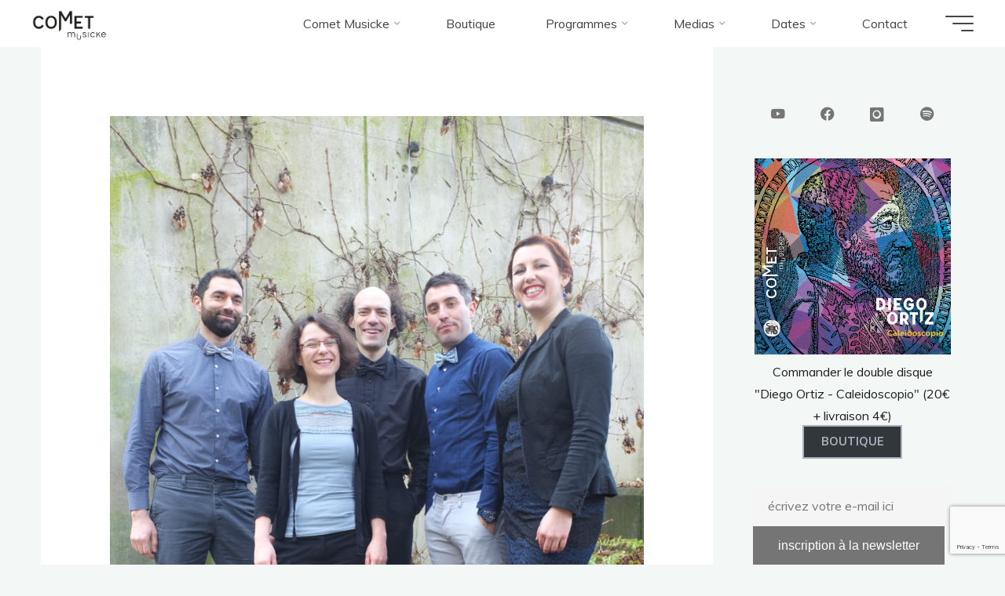

--- FILE ---
content_type: text/html; charset=UTF-8
request_url: https://cometmusicke.com/dscf6445/
body_size: 20843
content:
<!DOCTYPE html>
<html dir="ltr" lang="fr-FR" prefix="og: https://ogp.me/ns#">
<head>
<meta name="viewport" content="width=device-width, user-scalable=yes, initial-scale=1.0">
<meta http-equiv="X-UA-Compatible" content="IE=edge" /><meta charset="UTF-8">
<link rel="profile" href="http://gmpg.org/xfn/11">
<title>DSCF6445 | Comet Musicke</title>

		<!-- All in One SEO 4.9.3 - aioseo.com -->
	<meta name="robots" content="max-image-preview:large" />
	<meta name="author" content="admin2941"/>
	<meta name="google-site-verification" content="google-site-verification=b8pBRWfQ4jamQ83LYr1yumy_bc98vOmCDfUhbxOWn6E" />
	<link rel="canonical" href="https://cometmusicke.com/dscf6445/" />
	<meta name="generator" content="All in One SEO (AIOSEO) 4.9.3" />
		<meta property="og:locale" content="fr_FR" />
		<meta property="og:site_name" content="Comet Musicke" />
		<meta property="og:type" content="article" />
		<meta property="og:title" content="DSCF6445 | Comet Musicke" />
		<meta property="og:url" content="https://cometmusicke.com/dscf6445/" />
		<meta property="fb:admins" content="815596878499781" />
		<meta property="og:image" content="https://cometmusicke.com/wp-content/uploads/2019/05/Comet-Musicke-061.jpg" />
		<meta property="og:image:secure_url" content="https://cometmusicke.com/wp-content/uploads/2019/05/Comet-Musicke-061.jpg" />
		<meta property="og:image:width" content="3360" />
		<meta property="og:image:height" content="2240" />
		<meta property="article:published_time" content="2019-05-28T09:19:30+00:00" />
		<meta property="article:modified_time" content="2019-05-28T09:19:30+00:00" />
		<meta property="article:publisher" content="https://www.facebook.com/cometmusicke/" />
		<meta name="twitter:card" content="summary" />
		<meta name="twitter:title" content="DSCF6445 | Comet Musicke" />
		<meta name="twitter:image" content="https://cometmusicke.com/wp-content/uploads/2019/05/Comet-Musicke-061.jpg" />
		<script type="application/ld+json" class="aioseo-schema">
			{"@context":"https:\/\/schema.org","@graph":[{"@type":"BreadcrumbList","@id":"https:\/\/cometmusicke.com\/dscf6445\/#breadcrumblist","itemListElement":[{"@type":"ListItem","@id":"https:\/\/cometmusicke.com#listItem","position":1,"name":"Accueil","item":"https:\/\/cometmusicke.com","nextItem":{"@type":"ListItem","@id":"https:\/\/cometmusicke.com\/dscf6445\/#listItem","name":"DSCF6445"}},{"@type":"ListItem","@id":"https:\/\/cometmusicke.com\/dscf6445\/#listItem","position":2,"name":"DSCF6445","previousItem":{"@type":"ListItem","@id":"https:\/\/cometmusicke.com#listItem","name":"Accueil"}}]},{"@type":"ItemPage","@id":"https:\/\/cometmusicke.com\/dscf6445\/#itempage","url":"https:\/\/cometmusicke.com\/dscf6445\/","name":"DSCF6445 | Comet Musicke","inLanguage":"fr-FR","isPartOf":{"@id":"https:\/\/cometmusicke.com\/#website"},"breadcrumb":{"@id":"https:\/\/cometmusicke.com\/dscf6445\/#breadcrumblist"},"author":{"@id":"https:\/\/cometmusicke.com\/author\/admin2941\/#author"},"creator":{"@id":"https:\/\/cometmusicke.com\/author\/admin2941\/#author"},"datePublished":"2019-05-28T11:19:30+02:00","dateModified":"2019-05-28T11:19:30+02:00"},{"@type":"Organization","@id":"https:\/\/cometmusicke.com\/#organization","name":"Comet Musicke","description":"Modern ensemble of early music","url":"https:\/\/cometmusicke.com\/","logo":{"@type":"ImageObject","url":"https:\/\/cometmusicke.com\/wp-content\/uploads\/2021\/09\/cropped-Logo_Noir_sur_Blanc-4.png","@id":"https:\/\/cometmusicke.com\/dscf6445\/#organizationLogo","width":2363,"height":1379},"image":{"@id":"https:\/\/cometmusicke.com\/dscf6445\/#organizationLogo"},"sameAs":["https:\/\/www.instagram.com\/cometmusicke\/","https:\/\/www.youtube.com\/channel\/UCKvP0gNUO0G7R0Qa_CIq3Hw\/featured"]},{"@type":"Person","@id":"https:\/\/cometmusicke.com\/author\/admin2941\/#author","url":"https:\/\/cometmusicke.com\/author\/admin2941\/","name":"admin2941","image":{"@type":"ImageObject","@id":"https:\/\/cometmusicke.com\/dscf6445\/#authorImage","url":"https:\/\/secure.gravatar.com\/avatar\/d66eeaf0080c6c22dc11834bf709df5aa1201ffa22289d32114dd4ffe497a909?s=96&d=mm&r=g","width":96,"height":96,"caption":"admin2941"}},{"@type":"WebSite","@id":"https:\/\/cometmusicke.com\/#website","url":"https:\/\/cometmusicke.com\/","name":"Comet Musicke","description":"Modern ensemble of early music","inLanguage":"fr-FR","publisher":{"@id":"https:\/\/cometmusicke.com\/#organization"}}]}
		</script>
		<!-- All in One SEO -->

<link rel='dns-prefetch' href='//fonts.googleapis.com' />
<link rel="alternate" type="application/rss+xml" title="Comet Musicke &raquo; Flux" href="https://cometmusicke.com/feed/" />
<link rel="alternate" type="application/rss+xml" title="Comet Musicke &raquo; Flux des commentaires" href="https://cometmusicke.com/comments/feed/" />
<link rel="alternate" type="text/calendar" title="Comet Musicke &raquo; Flux iCal" href="https://cometmusicke.com/events/?ical=1" />
<link rel="alternate" type="application/rss+xml" title="Comet Musicke &raquo; DSCF6445 Flux des commentaires" href="https://cometmusicke.com/feed/?attachment_id=786" />
<link rel="alternate" title="oEmbed (JSON)" type="application/json+oembed" href="https://cometmusicke.com/wp-json/oembed/1.0/embed?url=https%3A%2F%2Fcometmusicke.com%2Fdscf6445%2F" />
<link rel="alternate" title="oEmbed (XML)" type="text/xml+oembed" href="https://cometmusicke.com/wp-json/oembed/1.0/embed?url=https%3A%2F%2Fcometmusicke.com%2Fdscf6445%2F&#038;format=xml" />
		<!-- This site uses the Google Analytics by MonsterInsights plugin v9.11.0 - Using Analytics tracking - https://www.monsterinsights.com/ -->
		<!-- Remarque : MonsterInsights n’est actuellement pas configuré sur ce site. Le propriétaire doit authentifier son compte Google Analytics dans les réglages de MonsterInsights.  -->
					<!-- No tracking code set -->
				<!-- / Google Analytics by MonsterInsights -->
		<style id='wp-img-auto-sizes-contain-inline-css'>
img:is([sizes=auto i],[sizes^="auto," i]){contain-intrinsic-size:3000px 1500px}
/*# sourceURL=wp-img-auto-sizes-contain-inline-css */
</style>
<style id='wp-emoji-styles-inline-css'>

	img.wp-smiley, img.emoji {
		display: inline !important;
		border: none !important;
		box-shadow: none !important;
		height: 1em !important;
		width: 1em !important;
		margin: 0 0.07em !important;
		vertical-align: -0.1em !important;
		background: none !important;
		padding: 0 !important;
	}
/*# sourceURL=wp-emoji-styles-inline-css */
</style>
<link rel='stylesheet' id='wp-block-library-css' href='https://cometmusicke.com/wp-includes/css/dist/block-library/style.min.css?ver=6.9' media='all' />
<style id='global-styles-inline-css'>
:root{--wp--preset--aspect-ratio--square: 1;--wp--preset--aspect-ratio--4-3: 4/3;--wp--preset--aspect-ratio--3-4: 3/4;--wp--preset--aspect-ratio--3-2: 3/2;--wp--preset--aspect-ratio--2-3: 2/3;--wp--preset--aspect-ratio--16-9: 16/9;--wp--preset--aspect-ratio--9-16: 9/16;--wp--preset--color--black: #000000;--wp--preset--color--cyan-bluish-gray: #abb8c3;--wp--preset--color--white: #ffffff;--wp--preset--color--pale-pink: #f78da7;--wp--preset--color--vivid-red: #cf2e2e;--wp--preset--color--luminous-vivid-orange: #ff6900;--wp--preset--color--luminous-vivid-amber: #fcb900;--wp--preset--color--light-green-cyan: #7bdcb5;--wp--preset--color--vivid-green-cyan: #00d084;--wp--preset--color--pale-cyan-blue: #8ed1fc;--wp--preset--color--vivid-cyan-blue: #0693e3;--wp--preset--color--vivid-purple: #9b51e0;--wp--preset--color--accent-1: #757575;--wp--preset--color--accent-2: #aab3bf;--wp--preset--color--headings: #162521;--wp--preset--color--sitetext: #1e1e1e;--wp--preset--color--sitebg: #FFFFFF;--wp--preset--gradient--vivid-cyan-blue-to-vivid-purple: linear-gradient(135deg,rgb(6,147,227) 0%,rgb(155,81,224) 100%);--wp--preset--gradient--light-green-cyan-to-vivid-green-cyan: linear-gradient(135deg,rgb(122,220,180) 0%,rgb(0,208,130) 100%);--wp--preset--gradient--luminous-vivid-amber-to-luminous-vivid-orange: linear-gradient(135deg,rgb(252,185,0) 0%,rgb(255,105,0) 100%);--wp--preset--gradient--luminous-vivid-orange-to-vivid-red: linear-gradient(135deg,rgb(255,105,0) 0%,rgb(207,46,46) 100%);--wp--preset--gradient--very-light-gray-to-cyan-bluish-gray: linear-gradient(135deg,rgb(238,238,238) 0%,rgb(169,184,195) 100%);--wp--preset--gradient--cool-to-warm-spectrum: linear-gradient(135deg,rgb(74,234,220) 0%,rgb(151,120,209) 20%,rgb(207,42,186) 40%,rgb(238,44,130) 60%,rgb(251,105,98) 80%,rgb(254,248,76) 100%);--wp--preset--gradient--blush-light-purple: linear-gradient(135deg,rgb(255,206,236) 0%,rgb(152,150,240) 100%);--wp--preset--gradient--blush-bordeaux: linear-gradient(135deg,rgb(254,205,165) 0%,rgb(254,45,45) 50%,rgb(107,0,62) 100%);--wp--preset--gradient--luminous-dusk: linear-gradient(135deg,rgb(255,203,112) 0%,rgb(199,81,192) 50%,rgb(65,88,208) 100%);--wp--preset--gradient--pale-ocean: linear-gradient(135deg,rgb(255,245,203) 0%,rgb(182,227,212) 50%,rgb(51,167,181) 100%);--wp--preset--gradient--electric-grass: linear-gradient(135deg,rgb(202,248,128) 0%,rgb(113,206,126) 100%);--wp--preset--gradient--midnight: linear-gradient(135deg,rgb(2,3,129) 0%,rgb(40,116,252) 100%);--wp--preset--font-size--small: 10px;--wp--preset--font-size--medium: 20px;--wp--preset--font-size--large: 25px;--wp--preset--font-size--x-large: 42px;--wp--preset--font-size--normal: 16px;--wp--preset--font-size--larger: 40px;--wp--preset--spacing--20: 0.44rem;--wp--preset--spacing--30: 0.67rem;--wp--preset--spacing--40: 1rem;--wp--preset--spacing--50: 1.5rem;--wp--preset--spacing--60: 2.25rem;--wp--preset--spacing--70: 3.38rem;--wp--preset--spacing--80: 5.06rem;--wp--preset--shadow--natural: 6px 6px 9px rgba(0, 0, 0, 0.2);--wp--preset--shadow--deep: 12px 12px 50px rgba(0, 0, 0, 0.4);--wp--preset--shadow--sharp: 6px 6px 0px rgba(0, 0, 0, 0.2);--wp--preset--shadow--outlined: 6px 6px 0px -3px rgb(255, 255, 255), 6px 6px rgb(0, 0, 0);--wp--preset--shadow--crisp: 6px 6px 0px rgb(0, 0, 0);}:where(.is-layout-flex){gap: 0.5em;}:where(.is-layout-grid){gap: 0.5em;}body .is-layout-flex{display: flex;}.is-layout-flex{flex-wrap: wrap;align-items: center;}.is-layout-flex > :is(*, div){margin: 0;}body .is-layout-grid{display: grid;}.is-layout-grid > :is(*, div){margin: 0;}:where(.wp-block-columns.is-layout-flex){gap: 2em;}:where(.wp-block-columns.is-layout-grid){gap: 2em;}:where(.wp-block-post-template.is-layout-flex){gap: 1.25em;}:where(.wp-block-post-template.is-layout-grid){gap: 1.25em;}.has-black-color{color: var(--wp--preset--color--black) !important;}.has-cyan-bluish-gray-color{color: var(--wp--preset--color--cyan-bluish-gray) !important;}.has-white-color{color: var(--wp--preset--color--white) !important;}.has-pale-pink-color{color: var(--wp--preset--color--pale-pink) !important;}.has-vivid-red-color{color: var(--wp--preset--color--vivid-red) !important;}.has-luminous-vivid-orange-color{color: var(--wp--preset--color--luminous-vivid-orange) !important;}.has-luminous-vivid-amber-color{color: var(--wp--preset--color--luminous-vivid-amber) !important;}.has-light-green-cyan-color{color: var(--wp--preset--color--light-green-cyan) !important;}.has-vivid-green-cyan-color{color: var(--wp--preset--color--vivid-green-cyan) !important;}.has-pale-cyan-blue-color{color: var(--wp--preset--color--pale-cyan-blue) !important;}.has-vivid-cyan-blue-color{color: var(--wp--preset--color--vivid-cyan-blue) !important;}.has-vivid-purple-color{color: var(--wp--preset--color--vivid-purple) !important;}.has-black-background-color{background-color: var(--wp--preset--color--black) !important;}.has-cyan-bluish-gray-background-color{background-color: var(--wp--preset--color--cyan-bluish-gray) !important;}.has-white-background-color{background-color: var(--wp--preset--color--white) !important;}.has-pale-pink-background-color{background-color: var(--wp--preset--color--pale-pink) !important;}.has-vivid-red-background-color{background-color: var(--wp--preset--color--vivid-red) !important;}.has-luminous-vivid-orange-background-color{background-color: var(--wp--preset--color--luminous-vivid-orange) !important;}.has-luminous-vivid-amber-background-color{background-color: var(--wp--preset--color--luminous-vivid-amber) !important;}.has-light-green-cyan-background-color{background-color: var(--wp--preset--color--light-green-cyan) !important;}.has-vivid-green-cyan-background-color{background-color: var(--wp--preset--color--vivid-green-cyan) !important;}.has-pale-cyan-blue-background-color{background-color: var(--wp--preset--color--pale-cyan-blue) !important;}.has-vivid-cyan-blue-background-color{background-color: var(--wp--preset--color--vivid-cyan-blue) !important;}.has-vivid-purple-background-color{background-color: var(--wp--preset--color--vivid-purple) !important;}.has-black-border-color{border-color: var(--wp--preset--color--black) !important;}.has-cyan-bluish-gray-border-color{border-color: var(--wp--preset--color--cyan-bluish-gray) !important;}.has-white-border-color{border-color: var(--wp--preset--color--white) !important;}.has-pale-pink-border-color{border-color: var(--wp--preset--color--pale-pink) !important;}.has-vivid-red-border-color{border-color: var(--wp--preset--color--vivid-red) !important;}.has-luminous-vivid-orange-border-color{border-color: var(--wp--preset--color--luminous-vivid-orange) !important;}.has-luminous-vivid-amber-border-color{border-color: var(--wp--preset--color--luminous-vivid-amber) !important;}.has-light-green-cyan-border-color{border-color: var(--wp--preset--color--light-green-cyan) !important;}.has-vivid-green-cyan-border-color{border-color: var(--wp--preset--color--vivid-green-cyan) !important;}.has-pale-cyan-blue-border-color{border-color: var(--wp--preset--color--pale-cyan-blue) !important;}.has-vivid-cyan-blue-border-color{border-color: var(--wp--preset--color--vivid-cyan-blue) !important;}.has-vivid-purple-border-color{border-color: var(--wp--preset--color--vivid-purple) !important;}.has-vivid-cyan-blue-to-vivid-purple-gradient-background{background: var(--wp--preset--gradient--vivid-cyan-blue-to-vivid-purple) !important;}.has-light-green-cyan-to-vivid-green-cyan-gradient-background{background: var(--wp--preset--gradient--light-green-cyan-to-vivid-green-cyan) !important;}.has-luminous-vivid-amber-to-luminous-vivid-orange-gradient-background{background: var(--wp--preset--gradient--luminous-vivid-amber-to-luminous-vivid-orange) !important;}.has-luminous-vivid-orange-to-vivid-red-gradient-background{background: var(--wp--preset--gradient--luminous-vivid-orange-to-vivid-red) !important;}.has-very-light-gray-to-cyan-bluish-gray-gradient-background{background: var(--wp--preset--gradient--very-light-gray-to-cyan-bluish-gray) !important;}.has-cool-to-warm-spectrum-gradient-background{background: var(--wp--preset--gradient--cool-to-warm-spectrum) !important;}.has-blush-light-purple-gradient-background{background: var(--wp--preset--gradient--blush-light-purple) !important;}.has-blush-bordeaux-gradient-background{background: var(--wp--preset--gradient--blush-bordeaux) !important;}.has-luminous-dusk-gradient-background{background: var(--wp--preset--gradient--luminous-dusk) !important;}.has-pale-ocean-gradient-background{background: var(--wp--preset--gradient--pale-ocean) !important;}.has-electric-grass-gradient-background{background: var(--wp--preset--gradient--electric-grass) !important;}.has-midnight-gradient-background{background: var(--wp--preset--gradient--midnight) !important;}.has-small-font-size{font-size: var(--wp--preset--font-size--small) !important;}.has-medium-font-size{font-size: var(--wp--preset--font-size--medium) !important;}.has-large-font-size{font-size: var(--wp--preset--font-size--large) !important;}.has-x-large-font-size{font-size: var(--wp--preset--font-size--x-large) !important;}
/*# sourceURL=global-styles-inline-css */
</style>

<style id='classic-theme-styles-inline-css'>
/*! This file is auto-generated */
.wp-block-button__link{color:#fff;background-color:#32373c;border-radius:9999px;box-shadow:none;text-decoration:none;padding:calc(.667em + 2px) calc(1.333em + 2px);font-size:1.125em}.wp-block-file__button{background:#32373c;color:#fff;text-decoration:none}
/*# sourceURL=/wp-includes/css/classic-themes.min.css */
</style>
<link rel='stylesheet' id='contact-form-7-css' href='https://cometmusicke.com/wp-content/plugins/contact-form-7/includes/css/styles.css?ver=6.1.4' media='all' />
<link rel='stylesheet' id='bwg_fonts-css' href='https://cometmusicke.com/wp-content/plugins/photo-gallery/css/bwg-fonts/fonts.css?ver=0.0.1' media='all' />
<link rel='stylesheet' id='sumoselect-css' href='https://cometmusicke.com/wp-content/plugins/photo-gallery/css/sumoselect.min.css?ver=3.4.6' media='all' />
<link rel='stylesheet' id='mCustomScrollbar-css' href='https://cometmusicke.com/wp-content/plugins/photo-gallery/css/jquery.mCustomScrollbar.min.css?ver=3.1.5' media='all' />
<link rel='stylesheet' id='bwg_googlefonts-css' href='https://fonts.googleapis.com/css?family=Ubuntu&#038;subset=greek,latin,greek-ext,vietnamese,cyrillic-ext,latin-ext,cyrillic' media='all' />
<link rel='stylesheet' id='bwg_frontend-css' href='https://cometmusicke.com/wp-content/plugins/photo-gallery/css/styles.min.css?ver=1.8.35' media='all' />
<link rel='stylesheet' id='bravada-themefonts-css' href='https://cometmusicke.com/wp-content/themes/bravada/resources/fonts/fontfaces.css?ver=1.2.0' media='all' />
<link rel='stylesheet' id='bravada-googlefonts-css' href='//fonts.googleapis.com/css?family=Muli%3A%7CPlayfair+Display%3A%7COxygen%3A%7CMuli%3A100%2C200%2C300%2C400%2C500%2C600%2C700%2C800%2C900%7CPlayfair+Display%3A700%7COxygen%3A700&#038;ver=1.2.0' media='all' />
<link rel='stylesheet' id='bravada-main-css' href='https://cometmusicke.com/wp-content/themes/bravada/style.css?ver=1.2.0' media='all' />
<style id='bravada-main-inline-css'>
 body:not(.bravada-landing-page) #container, #colophon-inside, .footer-inside, #breadcrumbs-container-inside { margin: 0 auto; max-width: 1240px; } body:not(.bravada-landing-page) #container { max-width: calc( 1240px - 4em ); } #primary { width: 320px; } #secondary { width: 320px; } #container.one-column .main { width: 100%; } #container.two-columns-right #secondary { float: right; } #container.two-columns-right .main, .two-columns-right #breadcrumbs { width: calc( 100% - 320px ); float: left; } #container.two-columns-left #primary { float: left; } #container.two-columns-left .main, .two-columns-left #breadcrumbs { width: calc( 100% - 320px ); float: right; } #container.three-columns-right #primary, #container.three-columns-left #primary, #container.three-columns-sided #primary { float: left; } #container.three-columns-right #secondary, #container.three-columns-left #secondary, #container.three-columns-sided #secondary { float: left; } #container.three-columns-right #primary, #container.three-columns-left #secondary { margin-left: 0%; margin-right: 0%; } #container.three-columns-right .main, .three-columns-right #breadcrumbs { width: calc( 100% - 640px ); float: left; } #container.three-columns-left .main, .three-columns-left #breadcrumbs { width: calc( 100% - 640px ); float: right; } #container.three-columns-sided #secondary { float: right; } #container.three-columns-sided .main, .three-columns-sided #breadcrumbs { width: calc( 100% - 640px ); float: right; } .three-columns-sided #breadcrumbs { margin: 0 calc( 0% + 320px ) 0 -1920px; } #site-text { clip: rect(1px, 1px, 1px, 1px); height: 1px; overflow: hidden; position: absolute !important; width: 1px; word-wrap: normal !important; } html { font-family: Muli; font-size: 16px; font-weight: 400; line-height: 1.8; ; } #site-title { font-family: Playfair Display; font-size: 1.3em; font-weight: 700; } #site-text { ; } nav#mobile-menu #mobile-nav a { font-family: Playfair Display; font-size: 2.5em; font-weight: 700; font-size: clamp(1.3rem, 5vw, 2.5em); ; } nav#mobile-menu #mobile-nav ul.sub-menu a { font-size: clamp(1.1rem, 4vw, 2em); } nav#mobile-menu input[type=search] { font-family: Playfair Display; } .widget-title, #comments-title, #reply-title, .related-posts .related-main-title, .main .author-info .page-title { font-family: Playfair Display; font-size: 1.2em; font-weight: 700; line-height: 2; margin-bottom: 0.5em; ; } .widget-title::after, #comments-title::after, #reply-title::after, .related-posts .related-main-title::after { margin-bottom: 0.5em; } .widget-container { font-family: Muli; font-size: 1em; font-weight: 400; } .widget-container ul li { line-height: 1.8; ; } .entry-title, .main .page-title { font-family: Oxygen; font-size: 1.7em; font-weight: 700; ; } body:not(.single) .entry-meta > span { font-family: Muli; font-size: 1em; font-weight: 300; ; } /* single post titles/metas */ #header-page-title .entry-title, .singular-title, .lp-staticslider .staticslider-caption-title, .seriousslider-theme .seriousslider-caption-title { font-family: Oxygen; font-size: 2.2em; font-weight: 700; font-size: clamp(1.1em, 2.2vw, 2.2em ); line-height: 1.3; ; } .single .entry-meta > span { font-family: Muli; font-size: 1.1em; font-weight: 300; ; } h1 { font-size: 2.33em; } h2 { font-size: 2.06em; } h3 { font-size: 1.79em; } h4 { font-size: 1.52em; } h5 { font-size: 1.25em; } h6 { font-size: 0.98em; } h1, h2, h3, h4 { font-family: Oxygen; font-weight: 700; ; } .entry-content h1, .entry-summary h1, .entry-content h2, .entry-summary h2, .entry-content h3, .entry-summary h3, .entry-content h4, .entry-summary h4, .entry-content h5, .entry-summary h5, .entry-content h6, .entry-summary h6 { line-height: 1.2; margin-bottom: 0.5em; } .lp-section-header .lp-section-desc, .lp-box-title, .lp-tt-title, #nav-fixed a + a, #nav-below span, .lp-blocks.lp-blocks1 .lp-block .lp-block-readmore { font-family: Oxygen; } .lp-section-header .lp-section-title { font-family: Muli; } blockquote cite { font-family: Muli; } :root { --bravada-accent-1: #757575; --bravada-accent-2: #aab3bf; } .bravada-accent-1 { color: #757575; } .bravada-accent-2 { color: #aab3bf; } .bravada-accent-1-bg { background-color: #757575; } .bravada-accent-2-bg { background-color: #aab3bf; } body { color: #1e1e1e; background-color: #F3F7F6; } .lp-staticslider .staticslider-caption-text a { color: #ffffff; } #site-header-main, .menu-search-animated .searchform input[type="search"], #access .menu-search-animated .searchform, .site-header-bottom-fixed, .bravada-over-menu .site-header-bottom.header-fixed .site-header-bottom-fixed { background-color: #ffffff; } .bravada-over-menu .site-header-bottom-fixed { background: transparent; } .bravada-over-menu .header-fixed.site-header-bottom #site-title a, .bravada-over-menu .header-fixed.site-header-bottom #site-description { color: #757575; } .bravada-over-menu #site-title a, .bravada-over-menu #site-description, .bravada-over-menu #access > div > ul > li, .bravada-over-menu #access > div > ul > li > a, .bravada-over-menu .site-header-bottom:not(.header-fixed) #nav-toggle, #breadcrumbs-container span, #breadcrumbs-container a, #breadcrumbs-container i { color: #ffffff; } #bmobile #site-title a { color: #757575; } #site-title a::before { background: #757575; } body:not(.bravada-over-menu) .site-header-bottom #site-title a::before, .bravada-over-menu .header-fixed.site-header-bottom #site-title a::before { background: #aab3bf; } body:not(.bravada-over-menu) .site-header-bottom #site-title a:hover { color: #757575; } #site-title a:hover::before { background: #aab3bf; } #access > div > ul > li, #access > div > ul > li > a, .bravada-over-menu .header-fixed.site-header-bottom #access > div > ul > li:not([class*='current']), .bravada-over-menu .header-fixed.site-header-bottom #access > div > ul > li:not([class*='current']) > a { color: #444444; } .hamburger span { background-color: #444444; } #mobile-menu, nav#mobile-menu #mobile-nav a { color: #FFFFFF; } nav#mobile-menu #mobile-nav > li.current_page_item > a, nav#mobile-menu #mobile-nav > li.current-menu-item > a, nav#mobile-menu #mobile-nav > li.current_page_ancestor > a, nav#mobile-menu #mobile-nav > li.current-menu-ancestor > a, nav#mobile-menu #mobile-nav a:hover { color: #757575; } nav#mobile-menu { color: #FFFFFF; background-color: #91a8bf; } #mobile-nav .searchform input[type="search"] { border-color: #FFFFFF; } .burgermenu-active.bravada-over-menu .site-header-bottom.header-fixed .site-header-bottom-fixed { background-color: transparent; } .burgermenu-active.bravada-over-menu .site-header-bottom .hamburger span { background-color: #FFFFFF; } .bravada-over-menu:not(.burgermenu-active) .site-header-bottom:not(.header-fixed) .hamburger span { background-color: #ffffff; } .bravada-over-menu .header-fixed.site-header-bottom .side-section-element.widget_cryout_socials a:hover::before, .side-section-element.widget_cryout_socials a:hover::before { color: #ffffff; } #access ul.sub-menu li a, #access ul.children li a, .topmenu ul li a { color: #FFFFFF; } #access ul.sub-menu li a, #access ul.children li a { background-color: #91a8bf; } #access ul.sub-menu li a:hover, #access ul.children li a:hover { color: #757575; } #access > div > ul > li.current_page_item > a, #access > div > ul > li.current-menu-item > a, #access > div > ul > li.current_page_ancestor > a, #access > div > ul > li.current-menu-ancestor > a, .bravada-over-menu .header-fixed.site-header-bottom #access > div > ul > li > a { color: #000000; } #access ul.children > li.current_page_item > a, #access ul.sub-menu > li.current-menu-item > a, #access ul.children > li.current_page_ancestor > a, #access ul.sub-menu > li.current-menu-ancestor > a { opacity: 0.95; } #access > div > ul ul > li a:not(:only-child)::after { border-left-color: #91a8bf; } #access > div > ul > li > ul::before { border-bottom-color: #91a8bf; } #access ul li.special1 > a { background-color: #f0f0f0; } #access ul li.special2 > a { background-color: #444444; color: #ffffff; } #access ul li.accent1 > a { background-color: #757575; color: #ffffff; } #access ul li.accent2 > a { background-color: #aab3bf; color: #ffffff; } #access ul li.accent1 > a:hover, #access ul li.accent2 > a:hover { color: #ffffff; } #access > div > ul > li.accent1 > a > span::before, #access > div > ul > li.accent2 > a > span::before { background-color: #ffffff; } article.hentry, body:not(.blog):not(.page-template-template-blog):not(.archive):not(.search) #container:not(.bravada-landing-page) .main, body.bravada-boxed-layout:not(.bravada-landing-page) #container { background-color: #FFFFFF; } .pagination span { color: #aab3bf; } .pagination a:hover { background-color: #757575; color: #FFFFFF; } #header-overlay, .lp-staticslider::after, .seriousslider-theme .item::after { background-color: #08415c; background: -webkit-linear-gradient( 90deg, #08415c 0%, #1c110a 100%); background: linear-gradient( 180deg, #08415c 0%, #1c110a 100%); opacity: 0.6; pointer-events: none; } #header-page-title #header-page-title-inside, #header-page-title .entry-title, #header-page-title .entry-meta span, #header-page-title .entry-meta a, #header-page-title .entry-meta time, #header-page-title .entry-meta .icon-metas::before, #header-page-title .byline, #header-page-title #breadcrumbs-nav, .lp-staticslider .staticslider-caption-inside, .seriousslider-theme .seriousslider-caption-inside { color: #FFFFFF; } #colophon, #footer { background-color: #6e97bf; color: #DBDBDB; } .post-thumbnail-container .featured-image-overlay::before { background-color: #757575; background: -webkit-gradient(linear, left top, left bottom, from(#757575), to(#aab3bf)); background: linear-gradient(to bottom, #757575, #aab3bf); } .post-thumbnail-container .featured-image-overlay::after { background-color: #757575; background: -webkit-gradient(linear, left top, left bottom, from(#757575), to(#aab3bf)); background: linear-gradient(to bottom, #aab3bf, #757575); } .main #content-masonry .post-thumbnail-container:hover + .entry-after-image .entry-title a { color: #757575; } @media (max-width: 720px) { .bravada-magazine-one .main #content-masonry .post-thumbnail-container + .entry-after-image { background-color: #FFFFFF; } } .entry-title a:active, .entry-title a:hover { color: #757575; } span.entry-format { color: #757575; } .main #content-masonry .format-link .entry-content a { background-color: #757575; color: #FFFFFF; } .main #content-masonry .format-link::after { color: #FFFFFF; } .cryout article.hentry.format-image, .cryout article.hentry.format-audio, .cryout article.hentry.format-video { background-color: #ffffff; } .format-aside, .format-quote { border-color: #eeeeee; } .single .author-info { border-color: #eeeeee; } .entry-content h5, .entry-content h6, .lp-text-content h5, .lp-text-content h6 { color: #aab3bf; } .entry-content blockquote::before, .entry-content blockquote::after { color: rgba(30,30,30,0.2); } .entry-content h1, .entry-content h2, .entry-content h3, .entry-content h4, .lp-text-content h1, .lp-text-content h2, .lp-text-content h3, .lp-text-content h4 { color: #162521; } .entry-title, .page-title { color: #162521; } a { color: #757575; } a:hover, .widget-area a, .entry-meta span a:hover, .comments-link a { color: #aab3bf; } .comments-link a:hover, .widget-area a:hover { color: #757575; } .socials a::before, .socials a:hover::before { color: #757575; } .socials a::after, .socials a:hover::after { color: #aab3bf; } .bravada-normalizedtags #content .tagcloud a { color: #FFFFFF; background-color: #757575; } .bravada-normalizedtags #content .tagcloud a:hover { background-color: #aab3bf; } #nav-fixed i { background-color: #dbdbdb; } #nav-fixed .nav-next:hover i, #nav-fixed .nav-previous:hover i { background-color: #aab3bf; } #nav-fixed a:hover + a, #nav-fixed a + a:hover { background-color: rgba(170,179,191,1); } #nav-fixed i, #nav-fixed span { color: #FFFFFF; } button#toTop i::before { color: #757575; } button#toTop i::after { color: #aab3bf; } @media (max-width: 800px) { .cryout #footer-bottom .footer-inside { padding-top: 2.5em; } .cryout .footer-inside a#toTop { background-color: #757575; color: #F3F7F6; } .cryout .footer-inside a#toTop:hover { opacity: 0.8;} } .entry-meta .icon-metas:before { color: #000000; } #site-title span a::before { width: calc(100% - 1.2em); } .bravada-caption-one .main .wp-caption .wp-caption-text { border-bottom-color: #eeeeee; } .bravada-caption-two .main .wp-caption .wp-caption-text { background-color: #f5f5f5; } .bravada-image-one .entry-content img[class*="align"], .bravada-image-one .entry-summary img[class*="align"], .bravada-image-two .entry-content img[class*='align'], .bravada-image-two .entry-summary img[class*='align'] { border-color: #eeeeee; } .bravada-image-five .entry-content img[class*='align'], .bravada-image-five .entry-summary img[class*='align'] { border-color: #757575; } .entry-summary .excerpt-fade { background-image: linear-gradient(to left, #FFFFFF, transparent); } /* diffs */ span.edit-link a.post-edit-link, span.edit-link a.post-edit-link:hover, span.edit-link .icon-edit:before { color: #1e1e1e; } .searchform { border-color: #ebebeb; } .entry-meta span, .entry-meta a, .entry-utility span, .entry-utility a, .entry-meta time, #breadcrumbs-nav { color: #000000; } .main #content-masonry .post-thumbnail-container span.bl_categ, .main #content-masonry .post-thumbnail-container .comments-link { background-color: #FFFFFF; } .footermenu ul li span.sep { color: #757575; } .entry-meta a::after, .entry-utility a::after { background: #aab3bf; } #header-page-title .category-metas a { color: #757575; } .entry-meta .author:hover .avatar { border-color: #757575; } .animated-title span.cry-single.animated-letter, .animated-title span.cry-double.animated-letter { color: #757575; } span.entry-sticky { color: #aab3bf; } #commentform { } code, #nav-below .nav-previous a::before, #nav-below .nav-next a::before { background-color: #eeeeee; } #nav-below .nav-previous::after, #nav-below .nav-next::after { background-color: #757575; } pre, .comment-author { border-color: #eeeeee; } .commentlist .comment-area, .commentlist .pingback { border-color: #f3f3f3; } .commentlist img.avatar { background-color: #FFFFFF; } .comment-meta a { color: #000000; } .commentlist .reply a, .commentlist .author-name, .commentlist .author-name a { background-color: #757575; color: #FFFFFF; } .commentlist .reply a:hover { background-color: #aab3bf; } select, input[type], textarea { color: #1e1e1e; background-color: #f5f5f5; } .sidey select { background-color: #FFFFFF; } .searchform .searchsubmit { background: #757575; } .searchform:hover .searchsubmit { background: #aab3bf; } .searchform input[type="search"], .searchform input[type="search"]:hover, .searchform input[type="search"]:focus { background-color: #FFFFFF; } input[type]:hover, textarea:hover, select:hover, input[type]:focus, textarea:focus, select:focus { border-color: #dcdcdc; } button, input[type="button"], input[type="submit"], input[type="reset"] { background-color: #757575; color: #FFFFFF; } button:hover, input[type="button"]:hover, input[type="submit"]:hover, input[type="reset"]:hover { background-color: #aab3bf; } .comment-form-author input, .comment-form-email input, .comment-form-url input, .comment-form-comment textarea { background-color: #f0f0f0; } .comment-form-author input:hover, .comment-form-email input:hover, .comment-form-url input:hover, .comment-form-comment textarea:hover, .comment-form-author input:focus, .comment-form-email input:focus, .comment-form-url input:focus, .comment-form-comment textarea:focus { background-color: #757575; color: #FFFFFF; } .comment-form-author, .comment-form-email { border-color: #FFFFFF; } hr { background-color: #f0f0f0; } .cryout-preloader-inside .bounce1 { background-color: #757575; } .cryout-preloader-inside .bounce2 { background-color: #aab3bf; } .page-header.pad-container { background-color: #FFFFFF; } /* gutenberg */ .wp-block-image.alignwide { margin-left: calc( ( 0% + 4em ) * -1 ); margin-right: calc( ( 0% + 4em ) * -1 ); } .wp-block-image.alignwide img { width: calc( 100% + 8em ); max-width: calc( 100% + 8em ); } .has-accent-1-color, .has-accent-1-color:hover { color: #757575; } .has-accent-2-color, .has-accent-2-color:hover { color: #aab3bf; } .has-headings-color, .has-headings-color:hover { color: #162521; } .has-sitetext-color, .has-sitetext-color:hover { color: #1e1e1e; } .has-sitebg-color, .has-sitebg-color:hover { color: #FFFFFF; } .has-accent-1-background-color { background-color: #757575; } .has-accent-2-background-color { background-color: #aab3bf; } .has-headings-background-color { background-color: #162521; } .has-sitetext-background-color { background-color: #1e1e1e; } .has-sitebg-background-color { background-color: #FFFFFF; } .has-small-font-size { font-size: 13px; } .has-regular-font-size { font-size: 16px; } .has-large-font-size { font-size: 19px; } .has-larger-font-size { font-size: 23px; } .has-huge-font-size { font-size: 23px; } /* woocommerce */ .woocommerce-thumbnail-container .woocommerce-buttons-container a, .woocommerce-page #respond input#submit.alt, .woocommerce a.button.alt, .woocommerce-page button.button.alt, .woocommerce input.button.alt, .woocommerce #respond input#submit, .woocommerce a.button, .woocommerce button.button, .woocommerce input.button { } .woocommerce ul.products li.product .woocommerce-loop-category__title, .woocommerce ul.products li.product .woocommerce-loop-product__title, .woocommerce ul.products li.product h3, .woocommerce div.product .product_title, .woocommerce .woocommerce-tabs h2 { font-family: Muli; } .woocommerce ul.products li.product .woocommerce-loop-category__title, .woocommerce ul.products li.product .woocommerce-loop-product__title, .woocommerce ul.products li.product h3, .woocommerce .star-rating { color: #aab3bf; } .woocommerce #respond input#submit, .woocommerce a.button, .woocommerce button.button, .woocommerce input.button { background-color: #757575; color: #FFFFFF; line-height: 1.8; } .woocommerce #respond input#submit:hover, .woocommerce a.button:hover, .woocommerce button.button:hover, .woocommerce input.button:hover { background-color: #aab3bf; color: #FFFFFF; } .woocommerce-page #respond input#submit.alt, .woocommerce a.button.alt, .woocommerce-page button.button.alt, .woocommerce input.button.alt { color: #757575; line-height: 1.8; } .woocommerce-page #respond input#submit.alt::after, .woocommerce a.button.alt::after, .woocommerce-page button.button.alt::after, .woocommerce input.button.alt::after { content: ""; position: absolute; left: 0; top: 0; width: 100%; height: 100%; outline: 2px solid; -webkit-transition: .3s ease all; transition: .3s ease all; } .woocommerce-page #respond input#submit.alt:hover::after, .woocommerce a.button.alt:hover::after, .woocommerce-page button.button.alt:hover::after, .woocommerce input.button.alt:hover::after { opacity: 0; -webkit-transform: scale(1.2, 1.4); transform: scale(1.2, 1.4); } .woocommerce-page #respond input#submit.alt:hover, .woocommerce a.button.alt:hover, .woocommerce-page button.button.alt:hover, .woocommerce input.button.alt:hover { color: #aab3bf; } .woocommerce div.product .woocommerce-tabs ul.tabs li.active { border-bottom-color: #FFFFFF; } .woocommerce #respond input#submit.alt.disabled, .woocommerce #respond input#submit.alt.disabled:hover, .woocommerce #respond input#submit.alt:disabled, .woocommerce #respond input#submit.alt:disabled:hover, .woocommerce #respond input#submit.alt[disabled]:disabled, .woocommerce #respond input#submit.alt[disabled]:disabled:hover, .woocommerce a.button.alt.disabled, .woocommerce a.button.alt.disabled:hover, .woocommerce a.button.alt:disabled, .woocommerce a.button.alt:disabled:hover, .woocommerce a.button.alt[disabled]:disabled, .woocommerce a.button.alt[disabled]:disabled:hover, .woocommerce button.button.alt.disabled, .woocommerce button.button.alt.disabled:hover, .woocommerce button.button.alt:disabled, .woocommerce button.button.alt:disabled:hover, .woocommerce button.button.alt[disabled]:disabled, .woocommerce button.button.alt[disabled]:disabled:hover, .woocommerce input.button.alt.disabled, .woocommerce input.button.alt.disabled:hover, .woocommerce input.button.alt:disabled, .woocommerce input.button.alt:disabled:hover, .woocommerce input.button.alt[disabled]:disabled, .woocommerce input.button.alt[disabled]:disabled:hover { background-color: #aab3bf; color: #fff; } .woocommerce div.product .product_title, .woocommerce ul.products li.product .price, .woocommerce div.product p.price, .woocommerce div.product span.price { color: #aab3bf} .woocommerce .quantity .qty { background-color: #eeeeee; } .woocommerce-checkout #payment { background: #f5f5f5; } .woocommerce .widget_price_filter .ui-slider .ui-slider-handle { background: #aab3bf; } .woocommerce div.product .products > h2, .woocommerce .cart-collaterals h2 { font-family: Playfair Display; font-size: 1.2em; font-weight: 700; line-height: 2; ; } .woocommerce div.product .products > h2::after, .woocommerce .cart-collaterals h2::after { background-color: #757575 ; } .main .entry-content, .main .entry-summary { text-align: inherit; } .main p, .main ul, .main ol, .main dd, .main pre, .main hr { margin-bottom: 1em; } .main .entry-content p { text-indent: 0em; } .main a.post-featured-image { background-position: center center; } #header-widget-area { width: 33%; right: 10px; } .bravada-striped-table .main thead th, .bravada-bordered-table .main thead th, .bravada-striped-table .main td, .bravada-striped-table .main th, .bravada-bordered-table .main th, .bravada-bordered-table .main td { border-color: #e9e9e9; } .bravada-clean-table .main th, .bravada-striped-table .main tr:nth-child(even) td, .bravada-striped-table .main tr:nth-child(even) th { background-color: #f8f8f8; } .bravada-cropped-featured .main .post-thumbnail-container { height: 200px; } .bravada-responsive-featured .main .post-thumbnail-container { max-height: 200px; height: auto; } article.hentry .article-inner, #content-masonry article.hentry .article-inner { padding: 0%; } .site-header-bottom { height:60px; } .site-header-bottom .site-header-inside { height:60px; } .menu-search-animated, .menu-burger, #sheader-container, .identity, #nav-toggle { height: 60px; line-height: 60px; } #access div > ul > li > a, #access ul li[class*="icon"]::before { line-height:60px; } nav#mobile-menu { padding-top: 70px; } body.admin-bar nav#mobile-menu { padding-top: 102px; } #branding { height: 60px; } .bravada-responsive-headerimage #masthead #header-image-main-inside { max-height: 400px; } .bravada-cropped-headerimage #masthead #header-image-main-inside { height: 400px; } .bravada-landing-page .lp-blocks-inside, .bravada-landing-page .lp-boxes-inside, .bravada-landing-page .lp-text-inside, .bravada-landing-page .lp-posts-inside, .bravada-landing-page .lp-page-inside, .bravada-landing-page .lp-section-header, .bravada-landing-page .content-widget { max-width: 1240px; } @media (min-width: 960px) { .bravada-landing-page .lp-blocks.lp-blocks1 .lp-blocks-inside { max-width: calc(1240px - 5em); background-color: #FFFFFF; } } #header-page-title #header-page-title-inside, .lp-staticslider .staticslider-caption, .seriousslider.seriousslider-theme .seriousslider-caption { max-width: 1240px; max-width: 85%; padding-top: 70px; } @media (max-width: 1024px) { #header-page-title #header-page-title-inside, .lp-staticslider .staticslider-caption, .seriousslider.seriousslider-theme .seriousslider-caption { max-width: 100%; } } .bravada-landing-page .content-widget { margin: 0 auto; } a.staticslider-button, .seriousslider-theme .seriousslider-caption-buttons a { background-color: #757575; } a.staticslider-button:hover, .seriousslider-theme .seriousslider-caption-buttons a:hover { background-color: #aab3bf; } .widget-title, #comments-title, #reply-title, .related-posts .related-main-title, .main .page-title, #nav-below em, .lp-text .lp-text-title, .lp-boxes-animated .lp-box-title { background-image: linear-gradient(to bottom, rgba(117,117,117,0.4) 0%, rgba(117,117,117,0.4) 100%); } .lp-slider { background-color: #F9F7F5; } .lp-blocks { background-color: #f9f7f5; } .lp-boxes { background-color: #f8f8f8; } .lp-boxes .lp-boxes-inside::before { background-color: #757575 ; } .lp-boxes ~ .lp-boxes .lp-boxes-inside::before { background-color: #aab3bf ; } .lp-boxes ~ .lp-boxes ~ .lp-boxes .lp-boxes-inside::before { background-color: #757575 ; } .lp-text { background-color: #EEEBE9; } #lp-posts, #lp-page { background-color: #f3f7f6; } .lp-block { background-color: #FFFFFF; } .lp-block i[class^="blicon"]::before { color: #aab3bf; } .lp-block .lp-block-title, .lp-text .lp-text-title { color: #162521; } .lp-block .lp-block-title::after { background-color: #757575; } .lp-blocks1 .lp-block i[class^="blicon"] +i[class^="blicon"]::before { color: #aab3bf; } .lp-block-readmore { color: #000000; } .lp-block-readmore:hover { color: #757575; } .lp-text-title { color: #aab3bf; } .lp-text-inside .lp-text-background { background-color: #FFFFFF; } .lp-boxes .lp-box { background-color: #FFFFFF; } .lp-boxes-animated .box-overlay { background-color: #aab3bf; } .lp-boxes-animated .lp-box-readmore { color: #757575; } .lp-boxes-static .box-overlay { background-color: #757575; } .lp-box-title { color: #162521; } .lp-box-title:hover { color: #757575; } .lp-boxes-1 .lp-box .lp-box-image { height: 250px; } #cryout_ajax_more_trigger, .lp-port-readmore { color: #aab3bf; } .lpbox-rnd1 { background-color: #c1c1c1; } .lpbox-rnd2 { background-color: #bcbcbc; } .lpbox-rnd3 { background-color: #b7b7b7; } .lpbox-rnd4 { background-color: #b2b2b2; } .lpbox-rnd5 { background-color: #adadad; } .lpbox-rnd6 { background-color: #a8a8a8; } .lpbox-rnd7 { background-color: #a3a3a3; } .lpbox-rnd8 { background-color: #9e9e9e; } 
/*# sourceURL=bravada-main-inline-css */
</style>
<script src="https://cometmusicke.com/wp-includes/js/jquery/jquery.min.js?ver=3.7.1" id="jquery-core-js"></script>
<script src="https://cometmusicke.com/wp-includes/js/jquery/jquery-migrate.min.js?ver=3.4.1" id="jquery-migrate-js"></script>
<script src="https://cometmusicke.com/wp-content/plugins/photo-gallery/js/jquery.lazy.min.js?ver=1.8.35" id="bwg_lazyload-js"></script>
<script src="https://cometmusicke.com/wp-content/plugins/photo-gallery/js/jquery.sumoselect.min.js?ver=3.4.6" id="sumoselect-js"></script>
<script src="https://cometmusicke.com/wp-content/plugins/photo-gallery/js/tocca.min.js?ver=2.0.9" id="bwg_mobile-js"></script>
<script src="https://cometmusicke.com/wp-content/plugins/photo-gallery/js/jquery.mCustomScrollbar.concat.min.js?ver=3.1.5" id="mCustomScrollbar-js"></script>
<script src="https://cometmusicke.com/wp-content/plugins/photo-gallery/js/jquery.fullscreen.min.js?ver=0.6.0" id="jquery-fullscreen-js"></script>
<script id="bwg_frontend-js-extra">
var bwg_objectsL10n = {"bwg_field_required":"field is required.","bwg_mail_validation":"This is not a valid email address.","bwg_search_result":"There are no images matching your search.","bwg_select_tag":"Select Tag","bwg_order_by":"Order By","bwg_search":"Search","bwg_show_ecommerce":"Show Ecommerce","bwg_hide_ecommerce":"Hide Ecommerce","bwg_show_comments":"Show Comments","bwg_hide_comments":"Hide Comments","bwg_restore":"Restore","bwg_maximize":"Maximize","bwg_fullscreen":"Fullscreen","bwg_exit_fullscreen":"Exit Fullscreen","bwg_search_tag":"SEARCH...","bwg_tag_no_match":"No tags found","bwg_all_tags_selected":"All tags selected","bwg_tags_selected":"tags selected","play":"Play","pause":"Pause","is_pro":"","bwg_play":"Play","bwg_pause":"Pause","bwg_hide_info":"Hide info","bwg_show_info":"Show info","bwg_hide_rating":"Hide rating","bwg_show_rating":"Show rating","ok":"Ok","cancel":"Cancel","select_all":"Select all","lazy_load":"1","lazy_loader":"https://cometmusicke.com/wp-content/plugins/photo-gallery/images/ajax_loader.png","front_ajax":"0","bwg_tag_see_all":"see all tags","bwg_tag_see_less":"see less tags"};
//# sourceURL=bwg_frontend-js-extra
</script>
<script src="https://cometmusicke.com/wp-content/plugins/photo-gallery/js/scripts.min.js?ver=1.8.35" id="bwg_frontend-js"></script>
<link rel="https://api.w.org/" href="https://cometmusicke.com/wp-json/" /><link rel="alternate" title="JSON" type="application/json" href="https://cometmusicke.com/wp-json/wp/v2/media/786" /><link rel="EditURI" type="application/rsd+xml" title="RSD" href="https://cometmusicke.com/xmlrpc.php?rsd" />
<meta name="generator" content="WordPress 6.9" />
<link rel='shortlink' href='https://cometmusicke.com/?p=786' />
<meta name="tec-api-version" content="v1"><meta name="tec-api-origin" content="https://cometmusicke.com"><link rel="alternate" href="https://cometmusicke.com/wp-json/tribe/events/v1/" /><noscript><style>.cryout .cryout-preloader {display: none;}.cryout img[loading="lazy"] {opacity: 1;}</style></noscript>
<link rel="icon" href="https://cometmusicke.com/wp-content/uploads/2021/09/cropped-COMET_Mono_Blanc_sur_Noir-32x32.png" sizes="32x32" />
<link rel="icon" href="https://cometmusicke.com/wp-content/uploads/2021/09/cropped-COMET_Mono_Blanc_sur_Noir-192x192.png" sizes="192x192" />
<link rel="apple-touch-icon" href="https://cometmusicke.com/wp-content/uploads/2021/09/cropped-COMET_Mono_Blanc_sur_Noir-180x180.png" />
<meta name="msapplication-TileImage" content="https://cometmusicke.com/wp-content/uploads/2021/09/cropped-COMET_Mono_Blanc_sur_Noir-270x270.png" />
</head>

<body class="attachment wp-singular attachment-template-default single single-attachment postid-786 attachmentid-786 attachment-jpeg wp-custom-logo wp-embed-responsive wp-theme-bravada tribe-no-js bravada-image-none bravada-caption-one bravada-totop-normal bravada-stripped-table bravada-fixed-menu bravada-menu-right bravada-topsection-normal bravada-responsive-headerimage bravada-cropped-featured bravada-magazine-two bravada-magazine-layout bravada-comhide-in-posts bravada-comhide-in-pages bravada-comment-placeholder bravada-normalizedtags bravada-lazy-noanimation bravada-article-animation-fade" itemscope itemtype="http://schema.org/WebPage">
			<a class="skip-link screen-reader-text" href="#main" title="Aller au contenu"> Aller au contenu </a>
			<div id="site-wrapper">

	<header id="masthead" class="cryout"  itemscope itemtype="http://schema.org/WPHeader">

		<div id="site-header-main">

			<div class="site-header-top">

				<div class="site-header-inside">

					<div id="header-menu"  itemscope itemtype="http://schema.org/SiteNavigationElement">
											</div><!-- #header-menu -->

				</div><!-- #site-header-inside -->

			</div><!--.site-header-top-->

						<nav id="mobile-menu" tabindex="-1">
				<div class="side-menu side-section"><ul id="mobile-nav" class=""><li id="menu-item-2372" class="menu-item menu-item-type-custom menu-item-object-custom menu-item-home menu-item-has-children menu-item-2372"><a href="http://cometmusicke.com/"><span>Comet Musicke</span></a>
<ul class="sub-menu">
	<li id="menu-item-132" class="menu-item menu-item-type-post_type menu-item-object-page menu-item-132"><a href="https://cometmusicke.com/comet-musicke/"><span>Biographie</span></a></li>
	<li id="menu-item-553" class="menu-item menu-item-type-taxonomy menu-item-object-category menu-item-553"><a href="https://cometmusicke.com/categorie/musician/"><span>Musiciens</span></a></li>
	<li id="menu-item-2005" class="menu-item menu-item-type-taxonomy menu-item-object-category menu-item-2005"><a href="https://cometmusicke.com/categorie/diffusion/critique/"><span>Critiques</span></a></li>
	<li id="menu-item-274" class="menu-item menu-item-type-post_type menu-item-object-page menu-item-274"><a href="https://cometmusicke.com/press/"><span>Presse</span></a></li>
	<li id="menu-item-2620" class="menu-item menu-item-type-post_type menu-item-object-post menu-item-2620"><a href="https://cometmusicke.com/soutien-spedidam/"><span>Soutien Spedidam EPK / Caleidoscopio</span></a></li>
	<li id="menu-item-1399" class="menu-item menu-item-type-post_type menu-item-object-post menu-item-1399"><a href="https://cometmusicke.com/soutien-sacem/"><span>Soutien Sacem</span></a></li>
	<li id="menu-item-2932" class="menu-item menu-item-type-post_type menu-item-object-post menu-item-2932"><a href="https://cometmusicke.com/soutien-adami/"><span>Soutien Adami Tournée / Caleidoscopio</span></a></li>
</ul>
</li>
<li id="menu-item-2327" class="menu-item menu-item-type-post_type menu-item-object-page menu-item-2327"><a href="https://cometmusicke.com/boutique/"><span>Boutique</span></a></li>
<li id="menu-item-525" class="menu-item menu-item-type-taxonomy menu-item-object-category menu-item-has-children menu-item-525"><a href="https://cometmusicke.com/categorie/programme/"><span>Programmes</span></a>
<ul class="sub-menu">
	<li id="menu-item-2154" class="menu-item menu-item-type-taxonomy menu-item-object-category menu-item-has-children menu-item-2154"><a href="https://cometmusicke.com/categorie/programme/concert-biographie/"><span>Concert-biographie</span></a>
	<ul class="sub-menu">
		<li id="menu-item-2167" class="menu-item menu-item-type-post_type menu-item-object-post menu-item-2167"><a href="https://cometmusicke.com/orfeo/"><span>Orfeo – ​​Il canoro semi deo</span></a></li>
		<li id="menu-item-2450" class="menu-item menu-item-type-post_type menu-item-object-post menu-item-2450"><a href="https://cometmusicke.com/dulce-memoria/"><span>Diego Ortiz – Caleidoscopio</span></a></li>
		<li id="menu-item-3642" class="menu-item menu-item-type-post_type menu-item-object-post menu-item-3642"><a href="https://cometmusicke.com/pomponio-nenna-di-bari-cavallier-di-cesare/"><span>Pomponio Nenna di Bari – Cavallier di Cesare</span></a></li>
		<li id="menu-item-528" class="menu-item menu-item-type-post_type menu-item-object-post menu-item-528"><a href="https://cometmusicke.com/las-tres-marias/"><span>Las tres Marías</span></a></li>
		<li id="menu-item-3543" class="menu-item menu-item-type-post_type menu-item-object-post menu-item-3543"><a href="https://cometmusicke.com/francisca-apomayta-compositrice-oubliee-des-andes-coloniales/"><span>Francisca Apomayta – Compositrice oubliée des Andes coloniales</span></a></li>
		<li id="menu-item-2162" class="menu-item menu-item-type-post_type menu-item-object-post menu-item-2162"><a href="https://cometmusicke.com/claudio-monteverdi/"><span>Claudio Monteverdi</span></a></li>
		<li id="menu-item-3542" class="menu-item menu-item-type-post_type menu-item-object-post menu-item-3542"><a href="https://cometmusicke.com/lohoys-hobreau-the-business-of-musicke/"><span>Lohoys &#038; Hobreau – The Business of Musicke</span></a></li>
		<li id="menu-item-2839" class="menu-item menu-item-type-post_type menu-item-object-post menu-item-2839"><a href="https://cometmusicke.com/heinrich-isaac-un-flamand-a-florence/"><span>Heinrich Isaac</span></a></li>
		<li id="menu-item-3541" class="menu-item menu-item-type-post_type menu-item-object-post menu-item-3541"><a href="https://cometmusicke.com/francisco-guerrero-alma-sevillana/"><span>Francisco Guerrero – Alma sevillana</span></a></li>
		<li id="menu-item-2160" class="menu-item menu-item-type-post_type menu-item-object-post menu-item-2160"><a href="https://cometmusicke.com/jean-de-la-fontaine/"><span>Jean de La Fontaine</span></a></li>
		<li id="menu-item-3545" class="menu-item menu-item-type-post_type menu-item-object-post menu-item-3545"><a href="https://cometmusicke.com/amours-mercy-2/"><span>Amours Mercy</span></a></li>
		<li id="menu-item-2165" class="menu-item menu-item-type-post_type menu-item-object-post menu-item-2165"><a href="https://cometmusicke.com/johannes-ockeghem/"><span>Johannes Ockeghem</span></a></li>
		<li id="menu-item-2163" class="menu-item menu-item-type-post_type menu-item-object-post menu-item-2163"><a href="https://cometmusicke.com/diego-ortiz/"><span>Diego Ortiz – El Toledano</span></a></li>
		<li id="menu-item-2166" class="menu-item menu-item-type-post_type menu-item-object-post menu-item-2166"><a href="https://cometmusicke.com/monsieur-de-sainte-colombe/"><span>Monsieur de Sainte-Colombe</span></a></li>
		<li id="menu-item-2164" class="menu-item menu-item-type-post_type menu-item-object-post menu-item-2164"><a href="https://cometmusicke.com/gilles-de-bins/"><span>Gilles de Bins</span></a></li>
		<li id="menu-item-2161" class="menu-item menu-item-type-post_type menu-item-object-post menu-item-2161"><a href="https://cometmusicke.com/captain-tobias-hume/"><span>Captain Tobias Hume</span></a></li>
	</ul>
</li>
	<li id="menu-item-2196" class="menu-item menu-item-type-taxonomy menu-item-object-category menu-item-has-children menu-item-2196"><a href="https://cometmusicke.com/categorie/programme/programmes-discographiques/"><span>Programmes discographiques</span></a>
	<ul class="sub-menu">
		<li id="menu-item-3641" class="menu-item menu-item-type-post_type menu-item-object-post menu-item-3641"><a href="https://cometmusicke.com/pomponio-nenna-di-bari-cavallier-di-cesare/"><span>Pomponio Nenna di Bari – Cavallier di Cesare</span></a></li>
		<li id="menu-item-2452" class="menu-item menu-item-type-post_type menu-item-object-post menu-item-2452"><a href="https://cometmusicke.com/dulce-memoria/"><span>Diego Ortiz – Caleidoscopio</span></a></li>
		<li id="menu-item-2197" class="menu-item menu-item-type-post_type menu-item-object-post menu-item-2197"><a href="https://cometmusicke.com/amours-mercy-2/"><span>Amours Mercy</span></a></li>
	</ul>
</li>
	<li id="menu-item-2158" class="menu-item menu-item-type-taxonomy menu-item-object-category menu-item-has-children menu-item-2158"><a href="https://cometmusicke.com/categorie/programme/musique-italienne/"><span>Musique Italienne</span></a>
	<ul class="sub-menu">
		<li id="menu-item-532" class="menu-item menu-item-type-post_type menu-item-object-post menu-item-532"><a href="https://cometmusicke.com/claudio-monteverdi/"><span>Claudio Monteverdi</span></a></li>
		<li id="menu-item-526" class="menu-item menu-item-type-post_type menu-item-object-post menu-item-526"><a href="https://cometmusicke.com/orfeo/"><span>Orfeo – ​​Il canoro semi deo</span></a></li>
		<li id="menu-item-3640" class="menu-item menu-item-type-post_type menu-item-object-post menu-item-3640"><a href="https://cometmusicke.com/pomponio-nenna-di-bari-cavallier-di-cesare/"><span>Pomponio Nenna di Bari – Cavallier di Cesare</span></a></li>
		<li id="menu-item-3228" class="menu-item menu-item-type-post_type menu-item-object-post menu-item-3228"><a href="https://cometmusicke.com/guerra-amorosa-deux-femmes-au-destin-tragique/"><span>Guerra Amorosa – Deux femmes au destin tragique</span></a></li>
	</ul>
</li>
	<li id="menu-item-2156" class="menu-item menu-item-type-taxonomy menu-item-object-category menu-item-has-children menu-item-2156"><a href="https://cometmusicke.com/categorie/programme/musique-espagnole/"><span>Musique Espagnole</span></a>
	<ul class="sub-menu">
		<li id="menu-item-2453" class="menu-item menu-item-type-post_type menu-item-object-post menu-item-2453"><a href="https://cometmusicke.com/dulce-memoria/"><span>Diego Ortiz – Caleidoscopio</span></a></li>
		<li id="menu-item-3544" class="menu-item menu-item-type-post_type menu-item-object-post menu-item-3544"><a href="https://cometmusicke.com/francisca-apomayta-compositrice-oubliee-des-andes-coloniales/"><span>Francisca Apomayta – Compositrice oubliée des Andes coloniales</span></a></li>
		<li id="menu-item-3540" class="menu-item menu-item-type-post_type menu-item-object-post menu-item-3540"><a href="https://cometmusicke.com/francisco-guerrero-alma-sevillana/"><span>Francisco Guerrero – Alma sevillana</span></a></li>
		<li id="menu-item-531" class="menu-item menu-item-type-post_type menu-item-object-post menu-item-531"><a href="https://cometmusicke.com/diego-ortiz/"><span>Diego Ortiz – El Toledano</span></a></li>
	</ul>
</li>
	<li id="menu-item-2157" class="menu-item menu-item-type-taxonomy menu-item-object-category menu-item-has-children menu-item-2157"><a href="https://cometmusicke.com/categorie/programme/musique-francaise/"><span>Musique Française</span></a>
	<ul class="sub-menu">
		<li id="menu-item-1995" class="menu-item menu-item-type-post_type menu-item-object-post menu-item-1995"><a href="https://cometmusicke.com/jean-de-la-fontaine/"><span>Jean de La Fontaine</span></a></li>
		<li id="menu-item-527" class="menu-item menu-item-type-post_type menu-item-object-post menu-item-527"><a href="https://cometmusicke.com/monsieur-de-sainte-colombe/"><span>Monsieur de Sainte-Colombe</span></a></li>
		<li id="menu-item-1255" class="menu-item menu-item-type-post_type menu-item-object-post menu-item-1255"><a href="https://cometmusicke.com/la-bourrasque/"><span>La Bourrasque</span></a></li>
	</ul>
</li>
	<li id="menu-item-2155" class="menu-item menu-item-type-taxonomy menu-item-object-category menu-item-has-children menu-item-2155"><a href="https://cometmusicke.com/categorie/programme/musique-anglaise/"><span>Musique Anglaise</span></a>
	<ul class="sub-menu">
		<li id="menu-item-533" class="menu-item menu-item-type-post_type menu-item-object-post menu-item-533"><a href="https://cometmusicke.com/captain-tobias-hume/"><span>Captain Tobias Hume</span></a></li>
		<li id="menu-item-2249" class="menu-item menu-item-type-post_type menu-item-object-post menu-item-2249"><a href="https://cometmusicke.com/english-consort-time/"><span>English Consort Time</span></a></li>
	</ul>
</li>
	<li id="menu-item-2159" class="menu-item menu-item-type-taxonomy menu-item-object-category menu-item-has-children menu-item-2159"><a href="https://cometmusicke.com/categorie/programme/xveme-siecle/"><span>XVème siècle</span></a>
	<ul class="sub-menu">
		<li id="menu-item-2838" class="menu-item menu-item-type-post_type menu-item-object-post menu-item-2838"><a href="https://cometmusicke.com/heinrich-isaac-un-flamand-a-florence/"><span>Heinrich Isaac</span></a></li>
		<li id="menu-item-2175" class="menu-item menu-item-type-post_type menu-item-object-post menu-item-2175"><a href="https://cometmusicke.com/amours-mercy-2/"><span>Amours Mercy</span></a></li>
		<li id="menu-item-529" class="menu-item menu-item-type-post_type menu-item-object-post menu-item-529"><a href="https://cometmusicke.com/larmes-pour-un-maitre-2/"><span>Larmes pour un Maître</span></a></li>
		<li id="menu-item-2004" class="menu-item menu-item-type-post_type menu-item-object-post menu-item-2004"><a href="https://cometmusicke.com/johannes-ockeghem/"><span>Johannes Ockeghem</span></a></li>
		<li id="menu-item-530" class="menu-item menu-item-type-post_type menu-item-object-post menu-item-530"><a href="https://cometmusicke.com/gilles-de-bins/"><span>Gilles de Bins</span></a></li>
	</ul>
</li>
</ul>
</li>
<li id="menu-item-869" class="menu-item menu-item-type-post_type menu-item-object-page menu-item-has-children menu-item-869"><a href="https://cometmusicke.com/listen-and-watch/"><span>Medias</span></a>
<ul class="sub-menu">
	<li id="menu-item-691" class="menu-item menu-item-type-post_type menu-item-object-page menu-item-691"><a href="https://cometmusicke.com/listen-and-watch/"><span>VIDEOS</span></a></li>
	<li id="menu-item-61" class="menu-item menu-item-type-post_type menu-item-object-page menu-item-61"><a href="https://cometmusicke.com/gallery/"><span>Galerie</span></a></li>
	<li id="menu-item-1872" class="menu-item menu-item-type-taxonomy menu-item-object-category menu-item-1872"><a href="https://cometmusicke.com/categorie/media/radio/"><span>Radios</span></a></li>
	<li id="menu-item-64" class="menu-item menu-item-type-post_type menu-item-object-page menu-item-64"><a href="https://cometmusicke.com/recording/"><span>Discographie</span></a></li>
</ul>
</li>
<li id="menu-item-408" class="menu-item menu-item-type-custom menu-item-object-custom menu-item-has-children menu-item-408"><a href="http://cometmusicke.com/?post_type=tribe_events"><span>Dates</span></a>
<ul class="sub-menu">
	<li id="menu-item-700" class="menu-item menu-item-type-custom menu-item-object-custom menu-item-700"><a href="http://cometmusicke.com/?post_type=tribe_events"><span>Prochains concerts</span></a></li>
	<li id="menu-item-985" class="menu-item menu-item-type-post_type menu-item-object-page menu-item-985"><a href="https://cometmusicke.com/dates-passees/"><span>Concerts passés</span></a></li>
</ul>
</li>
<li id="menu-item-59" class="menu-item menu-item-type-post_type menu-item-object-page menu-item-59"><a href="https://cometmusicke.com/contacts/"><span>Contact</span></a></li>
</ul></div>					<div class="side-socials side-section">
		<div class="widget-side-section-inner">
			<section class="side-section-element widget_cryout_socials">
				<div class="widget-socials">
					<nav id="sheader" class="socials"><a target="_blank" href="https://www.youtube.com/channel/UCKvP0gNUO0G7R0Qa_CIq3Hw/videos"  class="youtube menu-item menu-item-type-custom menu-item-object-custom menu-item-2696"><span>Youtube</span></a><a target="_blank" href="https://www.facebook.com/cometmusicke/"  class="facebook menu-item menu-item-type-custom menu-item-object-custom menu-item-2697"><span>Facebook</span></a><a target="_blank" href="https://www.instagram.com/cometmusicke/"  class="instagram menu-item menu-item-type-custom menu-item-object-custom menu-item-2698"><span>Instagram</span></a><a target="_blank" href="https://open.spotify.com/artist/3Pc3a2qURNRABmWs4qKI4j"  class="spotify menu-item menu-item-type-custom menu-item-object-custom menu-item-2699"><span>Spotifiy</span></a></nav>				</div>
			</section>
		</div>
	</div>			</nav> <!-- #mobile-menu -->
			
			<div class="site-header-bottom">

				<div class="site-header-bottom-fixed">

					<div class="site-header-inside">

						<div id="branding">
							<div class="identity"><a href="https://cometmusicke.com/" id="logo" class="custom-logo-link" title="Comet Musicke" rel="home"><img   src="https://cometmusicke.com/wp-content/uploads/2021/09/cropped-cropped-cropped-Logo_Pied_page.png" class="custom-logo" alt="Comet Musicke" decoding="async" fetchpriority="high" srcset="https://cometmusicke.com/wp-content/uploads/2021/09/cropped-cropped-cropped-Logo_Pied_page.png 444w, https://cometmusicke.com/wp-content/uploads/2021/09/cropped-cropped-cropped-Logo_Pied_page-300x130.png 300w" sizes="(max-width: 444px) 100vw, 444px" /></a></div><div id="site-text"><div itemprop="headline" id="site-title"><span> <a href="https://cometmusicke.com/" title="Modern ensemble of early music" rel="home">Comet Musicke</a> </span></div><span id="site-description"  itemprop="description" >Modern ensemble of early music</span></div>						</div><!-- #branding -->

												<div class='menu-burger'>
							<button class='hamburger' type='button' aria-label="Main menu">
									<span></span>
									<span></span>
									<span></span>
							</button>
						</div>
						
												<nav id="access" aria-label="Menu supérieur"  itemscope itemtype="http://schema.org/SiteNavigationElement">
							<div><ul id="top-nav" class=""><li class="menu-item menu-item-type-custom menu-item-object-custom menu-item-home menu-item-has-children menu-item-2372"><a href="http://cometmusicke.com/"><span>Comet Musicke</span></a>
<ul class="sub-menu">
	<li class="menu-item menu-item-type-post_type menu-item-object-page menu-item-132"><a href="https://cometmusicke.com/comet-musicke/"><span>Biographie</span></a></li>
	<li class="menu-item menu-item-type-taxonomy menu-item-object-category menu-item-553"><a href="https://cometmusicke.com/categorie/musician/"><span>Musiciens</span></a></li>
	<li class="menu-item menu-item-type-taxonomy menu-item-object-category menu-item-2005"><a href="https://cometmusicke.com/categorie/diffusion/critique/"><span>Critiques</span></a></li>
	<li class="menu-item menu-item-type-post_type menu-item-object-page menu-item-274"><a href="https://cometmusicke.com/press/"><span>Presse</span></a></li>
	<li class="menu-item menu-item-type-post_type menu-item-object-post menu-item-2620"><a href="https://cometmusicke.com/soutien-spedidam/"><span>Soutien Spedidam EPK / Caleidoscopio</span></a></li>
	<li class="menu-item menu-item-type-post_type menu-item-object-post menu-item-1399"><a href="https://cometmusicke.com/soutien-sacem/"><span>Soutien Sacem</span></a></li>
	<li class="menu-item menu-item-type-post_type menu-item-object-post menu-item-2932"><a href="https://cometmusicke.com/soutien-adami/"><span>Soutien Adami Tournée / Caleidoscopio</span></a></li>
</ul>
</li>
<li class="menu-item menu-item-type-post_type menu-item-object-page menu-item-2327"><a href="https://cometmusicke.com/boutique/"><span>Boutique</span></a></li>
<li class="menu-item menu-item-type-taxonomy menu-item-object-category menu-item-has-children menu-item-525"><a href="https://cometmusicke.com/categorie/programme/"><span>Programmes</span></a>
<ul class="sub-menu">
	<li class="menu-item menu-item-type-taxonomy menu-item-object-category menu-item-has-children menu-item-2154"><a href="https://cometmusicke.com/categorie/programme/concert-biographie/"><span>Concert-biographie</span></a>
	<ul class="sub-menu">
		<li class="menu-item menu-item-type-post_type menu-item-object-post menu-item-2167"><a href="https://cometmusicke.com/orfeo/"><span>Orfeo – ​​Il canoro semi deo</span></a></li>
		<li class="menu-item menu-item-type-post_type menu-item-object-post menu-item-2450"><a href="https://cometmusicke.com/dulce-memoria/"><span>Diego Ortiz – Caleidoscopio</span></a></li>
		<li class="menu-item menu-item-type-post_type menu-item-object-post menu-item-3642"><a href="https://cometmusicke.com/pomponio-nenna-di-bari-cavallier-di-cesare/"><span>Pomponio Nenna di Bari – Cavallier di Cesare</span></a></li>
		<li class="menu-item menu-item-type-post_type menu-item-object-post menu-item-528"><a href="https://cometmusicke.com/las-tres-marias/"><span>Las tres Marías</span></a></li>
		<li class="menu-item menu-item-type-post_type menu-item-object-post menu-item-3543"><a href="https://cometmusicke.com/francisca-apomayta-compositrice-oubliee-des-andes-coloniales/"><span>Francisca Apomayta – Compositrice oubliée des Andes coloniales</span></a></li>
		<li class="menu-item menu-item-type-post_type menu-item-object-post menu-item-2162"><a href="https://cometmusicke.com/claudio-monteverdi/"><span>Claudio Monteverdi</span></a></li>
		<li class="menu-item menu-item-type-post_type menu-item-object-post menu-item-3542"><a href="https://cometmusicke.com/lohoys-hobreau-the-business-of-musicke/"><span>Lohoys &#038; Hobreau – The Business of Musicke</span></a></li>
		<li class="menu-item menu-item-type-post_type menu-item-object-post menu-item-2839"><a href="https://cometmusicke.com/heinrich-isaac-un-flamand-a-florence/"><span>Heinrich Isaac</span></a></li>
		<li class="menu-item menu-item-type-post_type menu-item-object-post menu-item-3541"><a href="https://cometmusicke.com/francisco-guerrero-alma-sevillana/"><span>Francisco Guerrero – Alma sevillana</span></a></li>
		<li class="menu-item menu-item-type-post_type menu-item-object-post menu-item-2160"><a href="https://cometmusicke.com/jean-de-la-fontaine/"><span>Jean de La Fontaine</span></a></li>
		<li class="menu-item menu-item-type-post_type menu-item-object-post menu-item-3545"><a href="https://cometmusicke.com/amours-mercy-2/"><span>Amours Mercy</span></a></li>
		<li class="menu-item menu-item-type-post_type menu-item-object-post menu-item-2165"><a href="https://cometmusicke.com/johannes-ockeghem/"><span>Johannes Ockeghem</span></a></li>
		<li class="menu-item menu-item-type-post_type menu-item-object-post menu-item-2163"><a href="https://cometmusicke.com/diego-ortiz/"><span>Diego Ortiz – El Toledano</span></a></li>
		<li class="menu-item menu-item-type-post_type menu-item-object-post menu-item-2166"><a href="https://cometmusicke.com/monsieur-de-sainte-colombe/"><span>Monsieur de Sainte-Colombe</span></a></li>
		<li class="menu-item menu-item-type-post_type menu-item-object-post menu-item-2164"><a href="https://cometmusicke.com/gilles-de-bins/"><span>Gilles de Bins</span></a></li>
		<li class="menu-item menu-item-type-post_type menu-item-object-post menu-item-2161"><a href="https://cometmusicke.com/captain-tobias-hume/"><span>Captain Tobias Hume</span></a></li>
	</ul>
</li>
	<li class="menu-item menu-item-type-taxonomy menu-item-object-category menu-item-has-children menu-item-2196"><a href="https://cometmusicke.com/categorie/programme/programmes-discographiques/"><span>Programmes discographiques</span></a>
	<ul class="sub-menu">
		<li class="menu-item menu-item-type-post_type menu-item-object-post menu-item-3641"><a href="https://cometmusicke.com/pomponio-nenna-di-bari-cavallier-di-cesare/"><span>Pomponio Nenna di Bari – Cavallier di Cesare</span></a></li>
		<li class="menu-item menu-item-type-post_type menu-item-object-post menu-item-2452"><a href="https://cometmusicke.com/dulce-memoria/"><span>Diego Ortiz – Caleidoscopio</span></a></li>
		<li class="menu-item menu-item-type-post_type menu-item-object-post menu-item-2197"><a href="https://cometmusicke.com/amours-mercy-2/"><span>Amours Mercy</span></a></li>
	</ul>
</li>
	<li class="menu-item menu-item-type-taxonomy menu-item-object-category menu-item-has-children menu-item-2158"><a href="https://cometmusicke.com/categorie/programme/musique-italienne/"><span>Musique Italienne</span></a>
	<ul class="sub-menu">
		<li class="menu-item menu-item-type-post_type menu-item-object-post menu-item-532"><a href="https://cometmusicke.com/claudio-monteverdi/"><span>Claudio Monteverdi</span></a></li>
		<li class="menu-item menu-item-type-post_type menu-item-object-post menu-item-526"><a href="https://cometmusicke.com/orfeo/"><span>Orfeo – ​​Il canoro semi deo</span></a></li>
		<li class="menu-item menu-item-type-post_type menu-item-object-post menu-item-3640"><a href="https://cometmusicke.com/pomponio-nenna-di-bari-cavallier-di-cesare/"><span>Pomponio Nenna di Bari – Cavallier di Cesare</span></a></li>
		<li class="menu-item menu-item-type-post_type menu-item-object-post menu-item-3228"><a href="https://cometmusicke.com/guerra-amorosa-deux-femmes-au-destin-tragique/"><span>Guerra Amorosa – Deux femmes au destin tragique</span></a></li>
	</ul>
</li>
	<li class="menu-item menu-item-type-taxonomy menu-item-object-category menu-item-has-children menu-item-2156"><a href="https://cometmusicke.com/categorie/programme/musique-espagnole/"><span>Musique Espagnole</span></a>
	<ul class="sub-menu">
		<li class="menu-item menu-item-type-post_type menu-item-object-post menu-item-2453"><a href="https://cometmusicke.com/dulce-memoria/"><span>Diego Ortiz – Caleidoscopio</span></a></li>
		<li class="menu-item menu-item-type-post_type menu-item-object-post menu-item-3544"><a href="https://cometmusicke.com/francisca-apomayta-compositrice-oubliee-des-andes-coloniales/"><span>Francisca Apomayta – Compositrice oubliée des Andes coloniales</span></a></li>
		<li class="menu-item menu-item-type-post_type menu-item-object-post menu-item-3540"><a href="https://cometmusicke.com/francisco-guerrero-alma-sevillana/"><span>Francisco Guerrero – Alma sevillana</span></a></li>
		<li class="menu-item menu-item-type-post_type menu-item-object-post menu-item-531"><a href="https://cometmusicke.com/diego-ortiz/"><span>Diego Ortiz – El Toledano</span></a></li>
	</ul>
</li>
	<li class="menu-item menu-item-type-taxonomy menu-item-object-category menu-item-has-children menu-item-2157"><a href="https://cometmusicke.com/categorie/programme/musique-francaise/"><span>Musique Française</span></a>
	<ul class="sub-menu">
		<li class="menu-item menu-item-type-post_type menu-item-object-post menu-item-1995"><a href="https://cometmusicke.com/jean-de-la-fontaine/"><span>Jean de La Fontaine</span></a></li>
		<li class="menu-item menu-item-type-post_type menu-item-object-post menu-item-527"><a href="https://cometmusicke.com/monsieur-de-sainte-colombe/"><span>Monsieur de Sainte-Colombe</span></a></li>
		<li class="menu-item menu-item-type-post_type menu-item-object-post menu-item-1255"><a href="https://cometmusicke.com/la-bourrasque/"><span>La Bourrasque</span></a></li>
	</ul>
</li>
	<li class="menu-item menu-item-type-taxonomy menu-item-object-category menu-item-has-children menu-item-2155"><a href="https://cometmusicke.com/categorie/programme/musique-anglaise/"><span>Musique Anglaise</span></a>
	<ul class="sub-menu">
		<li class="menu-item menu-item-type-post_type menu-item-object-post menu-item-533"><a href="https://cometmusicke.com/captain-tobias-hume/"><span>Captain Tobias Hume</span></a></li>
		<li class="menu-item menu-item-type-post_type menu-item-object-post menu-item-2249"><a href="https://cometmusicke.com/english-consort-time/"><span>English Consort Time</span></a></li>
	</ul>
</li>
	<li class="menu-item menu-item-type-taxonomy menu-item-object-category menu-item-has-children menu-item-2159"><a href="https://cometmusicke.com/categorie/programme/xveme-siecle/"><span>XVème siècle</span></a>
	<ul class="sub-menu">
		<li class="menu-item menu-item-type-post_type menu-item-object-post menu-item-2838"><a href="https://cometmusicke.com/heinrich-isaac-un-flamand-a-florence/"><span>Heinrich Isaac</span></a></li>
		<li class="menu-item menu-item-type-post_type menu-item-object-post menu-item-2175"><a href="https://cometmusicke.com/amours-mercy-2/"><span>Amours Mercy</span></a></li>
		<li class="menu-item menu-item-type-post_type menu-item-object-post menu-item-529"><a href="https://cometmusicke.com/larmes-pour-un-maitre-2/"><span>Larmes pour un Maître</span></a></li>
		<li class="menu-item menu-item-type-post_type menu-item-object-post menu-item-2004"><a href="https://cometmusicke.com/johannes-ockeghem/"><span>Johannes Ockeghem</span></a></li>
		<li class="menu-item menu-item-type-post_type menu-item-object-post menu-item-530"><a href="https://cometmusicke.com/gilles-de-bins/"><span>Gilles de Bins</span></a></li>
	</ul>
</li>
</ul>
</li>
<li class="menu-item menu-item-type-post_type menu-item-object-page menu-item-has-children menu-item-869"><a href="https://cometmusicke.com/listen-and-watch/"><span>Medias</span></a>
<ul class="sub-menu">
	<li class="menu-item menu-item-type-post_type menu-item-object-page menu-item-691"><a href="https://cometmusicke.com/listen-and-watch/"><span>VIDEOS</span></a></li>
	<li class="menu-item menu-item-type-post_type menu-item-object-page menu-item-61"><a href="https://cometmusicke.com/gallery/"><span>Galerie</span></a></li>
	<li class="menu-item menu-item-type-taxonomy menu-item-object-category menu-item-1872"><a href="https://cometmusicke.com/categorie/media/radio/"><span>Radios</span></a></li>
	<li class="menu-item menu-item-type-post_type menu-item-object-page menu-item-64"><a href="https://cometmusicke.com/recording/"><span>Discographie</span></a></li>
</ul>
</li>
<li class="menu-item menu-item-type-custom menu-item-object-custom menu-item-has-children menu-item-408"><a href="http://cometmusicke.com/?post_type=tribe_events"><span>Dates</span></a>
<ul class="sub-menu">
	<li class="menu-item menu-item-type-custom menu-item-object-custom menu-item-700"><a href="http://cometmusicke.com/?post_type=tribe_events"><span>Prochains concerts</span></a></li>
	<li class="menu-item menu-item-type-post_type menu-item-object-page menu-item-985"><a href="https://cometmusicke.com/dates-passees/"><span>Concerts passés</span></a></li>
</ul>
</li>
<li class="menu-item menu-item-type-post_type menu-item-object-page menu-item-59"><a href="https://cometmusicke.com/contacts/"><span>Contact</span></a></li>
</ul></div>						</nav><!-- #access -->
						
					</div><!-- #site-header-inside -->

				</div><!-- #site-header-bottom-fixed -->

			</div><!--.site-header-bottom-->

		</div><!-- #site-header-main -->

		<div id="header-image-main">
			<div id="header-image-main-inside">
					<a href="#main" class="meta-arrow" tabindex="-1">
			<i class="icon-arrow" title="Lire la suite"></i>
	</a>
    <div id="header-page-title">
        <div id="header-page-title-inside">
						<div class="entry-meta pretitle-meta">
							</div><!-- .entry-meta -->
            <div class="entry-title">DSCF6445</div>			<div class="entry-meta aftertitle-meta">
								<div id="breadcrumbs-container" class="cryout two-columns-right"><div id="breadcrumbs-container-inside"><div id="breadcrumbs"> <nav id="breadcrumbs-nav"><a href="https://cometmusicke.com" title="Accueil"><i class="icon-bread-home"></i><span class="screen-reader-text">Accueil</span></a> <a href="https://cometmusicke.com/dscf6445/">DSCF6445</a>  <span class="current">DSCF6445</span></nav></div></div></div><!-- breadcrumbs -->			</div><!-- .entry-meta -->
			<div class="byline">
							</div>
        </div>
    </div> 			</div><!-- #header-image-main-inside -->
		</div><!-- #header-image-main -->

	</header><!-- #masthead -->

	
	<div id="content" class="cryout">
		
<div id="container" class="single-attachment two-columns-right">
	<main id="main" class="main">

		
			<article id="post-786" class="post post-786 attachment type-attachment status-inherit hentry">
				<div class="article-inner">
					<header>
												<h1 class="entry-title"  itemprop="headline">DSCF6445</h1>
						<div class="entry-meta">
							<span class="full-size-link"><span class="screen-reader-text">Taille originale </span><i class="icon-image icon-metas" title="Taille originale"></i> <a href="https://cometmusicke.com/wp-content/uploads/2019/05/DSCF6445.jpg">2848 &times; 4288 </a>pixels</span>
						</div><!-- .entry-meta -->
					</header>

					<div class="entry-content"  itemprop="articleBody">

						<div class="entry-attachment">
							<img width="680" height="1024" src="https://cometmusicke.com/wp-content/uploads/2019/05/DSCF6445-680x1024.jpg" class="attachment-large size-large" alt="" decoding="async" srcset="https://cometmusicke.com/wp-content/uploads/2019/05/DSCF6445-680x1024.jpg 680w, https://cometmusicke.com/wp-content/uploads/2019/05/DSCF6445-199x300.jpg 199w, https://cometmusicke.com/wp-content/uploads/2019/05/DSCF6445-768x1156.jpg 768w, https://cometmusicke.com/wp-content/uploads/2019/05/DSCF6445-1140x1716.jpg 1140w" sizes="(max-width: 680px) 100vw, 680px" /><br>						</div><!-- .entry-attachment -->

											</div><!-- .entry-content -->

					<div id="nav-below" class="navigation image-navigation">
						<div class="nav-previous"><a href='https://cometmusicke.com/dscf6444/'><i class="icon-angle-left"></i>Image précédente</a></div>
						<div class="nav-next"><a href='https://cometmusicke.com/dscf6446/'>Image suivante<i class="icon-angle-right"></i></a></div>
					</div><!-- #nav-below -->

					<footer class="entry-meta entry-utility">
											</footer><!-- .entry-meta -->

					<section id="comments">
	
	
		<div id="respond" class="comment-respond">
		<h3 id="reply-title" class="comment-reply-title">Laisser un commentaire <small><a rel="nofollow" id="cancel-comment-reply-link" href="/dscf6445/#respond" style="display:none;">Annuler la réponse</a></small></h3><form action="https://cometmusicke.com/wp-comments-post.php" method="post" id="commentform" class="comment-form"><p class="comment-notes"><span id="email-notes">Votre adresse e-mail ne sera pas publiée.</span> <span class="required-field-message">Les champs obligatoires sont indiqués avec <span class="required">*</span></span></p><p class="comment-form-comment"><label for="comment">Commentaire</label><em><textarea placeholder="Commentaire" id="comment" name="comment" cols="45" rows="8" aria-required="true"></textarea></em></p><p class="comment-form-author"><label for="author">Nom<span class="required">*</span></label> <em><input id="author" placeholder="Nom*" name="author" type="text" value="" size="30" maxlength="245" aria-required='true' /></em></p>
<p class="comment-form-email"><label for="email">E-mail<span class="required">*</span></label> <em><input id="email" placeholder="E-mail*" name="email" type="email" value="" size="30"  maxlength="100" aria-describedby="email-notes" aria-required='true' /></em></p>
<p class="comment-form-url"><label for="url">Site web</label><em><input id="url" placeholder="Site web" name="url" type="url" value="" size="30"  maxlength="200" /></em></p>
<p class="comment-form-cookies-consent"><label for="wp-comment-cookies-consent"><input id="wp-comment-cookies-consent" name="wp-comment-cookies-consent" type="checkbox" value="yes" />Enregistrer mon nom, mon e-mail et l’URL du site dans mon navigateur pour la prochaine fois que je publierai un commentaire.</label></p>
<p class="form-submit"><input name="submit" type="submit" id="submit" class="submit" value="Laisser un commentaire" /> <input type='hidden' name='comment_post_ID' value='786' id='comment_post_ID' />
<input type='hidden' name='comment_parent' id='comment_parent' value='0' />
</p><p style="display: none !important;" class="akismet-fields-container" data-prefix="ak_"><label>&#916;<textarea name="ak_hp_textarea" cols="45" rows="8" maxlength="100"></textarea></label><input type="hidden" id="ak_js_1" name="ak_js" value="221"/><script>document.getElementById( "ak_js_1" ).setAttribute( "value", ( new Date() ).getTime() );</script></p></form>	</div><!-- #respond -->
	</section><!-- #comments -->
				</div><!-- .article-inner -->
			</article><!-- #post-## -->

		
	</main><!-- #main -->
	
<aside id="secondary" class="widget-area sidey"  itemscope itemtype="http://schema.org/WPSideBar">
	<nav id="sright" class="socials"><a target="_blank" href="https://www.youtube.com/channel/UCKvP0gNUO0G7R0Qa_CIq3Hw/videos"  class="youtube menu-item menu-item-type-custom menu-item-object-custom menu-item-2696"><span>Youtube</span></a><a target="_blank" href="https://www.facebook.com/cometmusicke/"  class="facebook menu-item menu-item-type-custom menu-item-object-custom menu-item-2697"><span>Facebook</span></a><a target="_blank" href="https://www.instagram.com/cometmusicke/"  class="instagram menu-item menu-item-type-custom menu-item-object-custom menu-item-2698"><span>Instagram</span></a><a target="_blank" href="https://open.spotify.com/artist/3Pc3a2qURNRABmWs4qKI4j"  class="spotify menu-item menu-item-type-custom menu-item-object-custom menu-item-2699"><span>Spotifiy</span></a></nav>
	<section id="custom_html-12" class="widget_text widget-container widget_custom_html"><div class="textwidget custom-html-widget"><div style="text-align: center">

	<img src="https://cometmusicke.com/wp-content/uploads/2021/09/Vignette_Ortiz_Boutique-2.jpg" alt="" class="wp-image-2325" width="250" height="250"/>
Commander le double disque "Diego Ortiz - Caleidoscopio" (20€ + livraison 4€)
<br>

<div class="wp-block-button"><a class="wp-block-button__link" href="https://cometmusicke.com/boutique/">Boutique</a></div>
	
</div></div></section><section id="custom_html-14" class="widget_text widget-container widget_custom_html"><div class="textwidget custom-html-widget"><div id="mc_embed_signup">

<div role="form" class="wpcf7" id="wpcf7-f1142-o1" lang="fr-FR" dir="ltr">

<form action="https://wixsite.us14.list-manage.com/subscribe/post?u=19000567e12bfa9f011202bc1&amp;id=06e2b7a648" method="post" id="mc-embedded-subscribe-form" name="mc-embedded-subscribe-form" class="wpcf7-form" target="_blank" novalidate>

<div id="mc_embed_signup_scroll">

<div class="mc-field-group">

<input type="email" value="" name="EMAIL" class="wpcf7-form-control wpcf7-text wpcf7-email wpcf7-validates-as-required wpcf7-validates-as-email" id="mce-EMAIL" size="40" placeholder="écrivez votre e-mail ici">
</div>
	
	<div id="mce-responses" class="clear">
		<div class="response" id="mce-error-response" style="display:none"></div>
		<div class="response" id="mce-success-response" style="display:none"></div>
	</div>    <!-- real people should not fill this in and expect good things - do not remove this or risk form bot signups-->

<div style="position: absolute; left: -5000px;" aria-hidden="true"><input type="text" name="b_19000567e12bfa9f011202bc1_06e2b7a648" tabindex="-1" value=""></div>

<p>	
<div class="clear">

<input type="submit" value="inscription à la newsletter" name="subscribe" id="mc-embedded-subscribe" class="wpcf7-form-control wpcf7-submit">
</div>
	</p>
	
</div>

</form>

</div></div>
<script type='text/javascript' src='//s3.amazonaws.com/downloads.mailchimp.com/js/mc-validate.js'></script><script type='text/javascript'>(function($) {window.fnames = new Array(); window.ftypes = new Array();fnames[0]='EMAIL';ftypes[0]='email';fnames[1]='FNAME';ftypes[1]='text';fnames[2]='LNAME';ftypes[2]='text'; /*
 * Translated default messages for the $ validation plugin.
 * Locale: FR
 */
$.extend($.validator.messages, {
        required: "Ce champ est requis !",
        remote: "Veuillez remplir ce champ pour continuer.",
        email: "Veuillez entrer une adresse e-mail valide.",
        equalTo: "Veuillez entrer une nouvelle fois la même valeur.",
        accept: "Veuillez entrer une valeur avec une extension valide.",
        maxlength: $.validator.format("Veuillez ne pas entrer plus de {0} caractères."),
        minlength: $.validator.format("Veuillez entrer au moins {0} caractères."),
});}(jQuery));var $mcj = jQuery.noConflict(true);</script></div></section><section id="block-5" class="widget-container widget_block"><p><ul class="ecs-event-list"><li class="ecs-event 2026-concert_ecs_category concert_ecs_category"><h4 class="entry-title summary"><a href="https://cometmusicke.com/event/de-bijloke-belgique-heinrich-isaac-un-flamand-a-florence/" rel="bookmark">De Bijloke (Belgique) &#8211; Heinrich Isaac, Un Flamand à Florence</a></h4><span class="duration time"><span class="tribe-event-date-start">février 11 @ 20 h 00</span></span></li><li class="ecs-event 2026-concert_ecs_category concert_ecs_category"><h4 class="entry-title summary"><a href="https://cometmusicke.com/event/temple-du-foyer-de-lame-paris-pomponio-nenna-di-bari-cavallier-di-cesare/" rel="bookmark">Temple du Foyer de l’Âme (Paris) &#8211; Pomponio Nenna di Bari, Cavallier di Cesare</a></h4><span class="duration time"><span class="tribe-event-date-start">mai 1 @ 20 h 00</span></span></li><li class="ecs-event 2026-concert_ecs_category concert_ecs_category"><h4 class="entry-title summary"><a href="https://cometmusicke.com/event/embaroquement-immediat-las-tres-marias/" rel="bookmark">Embaroquement Immédiat, Pommeroeul (Belgique) &#8211; Las Trés Marias</a></h4><span class="duration time"><span class="tribe-event-date-start">mai 10 @ 17 h 30</span></span></li><li class="ecs-event 2026-concert_ecs_category concert_ecs_category"><h4 class="entry-title summary"><a href="https://cometmusicke.com/event/tage-alter-muzik-regensburg-allemagne-francisca-apumayta/" rel="bookmark">Tage Alter Muzik Regensburg (Allemagne) &#8211; Francisca Apumayta</a></h4><span class="duration time"><span class="tribe-event-date-start">mai 25 @ 11 h 00</span></span></li><li class="ecs-event 2026-concert_ecs_category concert_ecs_category"><h4 class="entry-title summary"><a href="https://cometmusicke.com/event/festival-de-verano-de-menorca-espagne-diego-ortiz-glosas/" rel="bookmark">Festival de verano de Menorca (Espagne) &#8211; Diego Ortiz, Glosas</a></h4><span class="duration time"><span class="tribe-event-date-start">août 19 @ 20 h 00</span></span></li><li class="ecs-event 2026-concert_ecs_category concert_ecs_category"><h4 class="entry-title summary"><a href="https://cometmusicke.com/event/amuz-laus-polyphoniae-belgique-pomponio-nenna-di-bari/" rel="bookmark">AMUZ Laus Polyphoniae (Belgique) &#8211; Pomponio Nenna di Bari</a></h4><span class="duration time"><span class="tribe-event-date-start">août 24 @ 22 h 00</span></span></li><li class="ecs-event 2026-concert_ecs_category concert_ecs_category"><h4 class="entry-title summary"><a href="https://cometmusicke.com/event/festival-dorgue-de-cahors-46-nicolas-de-grigny-genie-de-lorgue-francais/" rel="bookmark">Festival d’Orgue de Cahors (46) &#8211; Nicolas de Grigny, Génie de l’orgue français</a></h4><span class="duration time"><span class="tribe-event-date-start">octobre 10 @ 18 h 00</span></span></li></ul><script type="application/ld+json">
[{"@context":"http://schema.org","@type":"Event","name":"De Bijloke (Belgique) &#8211; Heinrich Isaac, Un Flamand \u00e0 Florence","description":"","url":"https://cometmusicke.com/event/de-bijloke-belgique-heinrich-isaac-un-flamand-a-florence/","eventAttendanceMode":"https://schema.org/OfflineEventAttendanceMode","eventStatus":"https://schema.org/EventScheduled","startDate":"2026-02-11T20:00:00+01:00","endDate":"2026-02-11T20:00:00+01:00","location":{"@type":"Place","name":"De Bijloke (Belgique)","description":"","url":"","address":{"@type":"PostalAddress"},"telephone":"","sameAs":""},"performer":"Organization"},{"@context":"http://schema.org","@type":"Event","name":"Temple du Foyer de l\u2019\u00c2me (Paris) &#8211; Pomponio Nenna di Bari, Cavallier di Cesare","description":"&lt;p&gt;Concert de sortie de notre prochain disque autour du Premier Livre de Madrigaux \u00e0 5 voix de Pomponio Nenna !! &nbsp;&lt;/p&gt;\\n","url":"https://cometmusicke.com/event/temple-du-foyer-de-lame-paris-pomponio-nenna-di-bari-cavallier-di-cesare/","eventAttendanceMode":"https://schema.org/OfflineEventAttendanceMode","eventStatus":"https://schema.org/EventScheduled","startDate":"2026-05-01T20:00:00+02:00","endDate":"2026-05-01T20:00:00+02:00","location":{"@type":"Place","name":"Temple du Foyer de l&rsquo;Ame","description":"","url":"","address":{"@type":"PostalAddress","streetAddress":"Paris"},"telephone":"","sameAs":""},"performer":"Organization"},{"@context":"http://schema.org","@type":"Event","name":"Embaroquement Imm\u00e9diat, Pommeroeul (Belgique) &#8211; Las Tr\u00e9s Marias","description":"","url":"https://cometmusicke.com/event/embaroquement-immediat-las-tres-marias/","eventAttendanceMode":"https://schema.org/OfflineEventAttendanceMode","eventStatus":"https://schema.org/EventScheduled","startDate":"2026-05-10T17:30:00+02:00","endDate":"2026-05-10T17:30:00+02:00","location":{"@type":"Place","name":"\u00e9glise de Pommeroeul","description":"","url":"","address":{"@type":"PostalAddress"},"telephone":"","sameAs":""},"organizer":{"@type":"Person","name":"Embaroquement Imm\u00e9diat","description":"","url":"","telephone":"","email":"","sameAs":""},"performer":"Organization"},{"@context":"http://schema.org","@type":"Event","name":"Tage Alter Muzik Regensburg (Allemagne) &#8211; Francisca Apumayta","description":"","url":"https://cometmusicke.com/event/tage-alter-muzik-regensburg-allemagne-francisca-apumayta/","eventAttendanceMode":"https://schema.org/OfflineEventAttendanceMode","eventStatus":"https://schema.org/EventScheduled","startDate":"2026-05-25T11:00:00+02:00","endDate":"2026-05-25T11:00:00+02:00","location":{"@type":"Place","name":"Regensburg (Allemagne)","description":"","url":"","address":{"@type":"PostalAddress"},"telephone":"","sameAs":""},"organizer":{"@type":"Person","name":"Tage Alter Muzik Regensburg","description":"","url":"","telephone":"","email":"","sameAs":""},"performer":"Organization"},{"@context":"http://schema.org","@type":"Event","name":"Festival de verano de Menorca (Espagne) &#8211; Diego Ortiz, Glosas","description":"","url":"https://cometmusicke.com/event/festival-de-verano-de-menorca-espagne-diego-ortiz-glosas/","eventAttendanceMode":"https://schema.org/OfflineEventAttendanceMode","eventStatus":"https://schema.org/EventScheduled","startDate":"2026-08-19T20:00:00+02:00","endDate":"2026-08-19T20:00:00+02:00","location":{"@type":"Place","name":"Mahon (Minorque, Espagne)","description":"","url":"","address":{"@type":"PostalAddress"},"telephone":"","sameAs":""},"organizer":{"@type":"Person","name":"Festival de verano de Menorca","description":"","url":"","telephone":"","email":"","sameAs":""},"performer":"Organization"},{"@context":"http://schema.org","@type":"Event","name":"AMUZ Laus Polyphoniae (Belgique) &#8211; Pomponio Nenna di Bari","description":"","url":"https://cometmusicke.com/event/amuz-laus-polyphoniae-belgique-pomponio-nenna-di-bari/","eventAttendanceMode":"https://schema.org/OfflineEventAttendanceMode","eventStatus":"https://schema.org/EventScheduled","startDate":"2026-08-24T22:00:00+02:00","endDate":"2026-08-24T22:00:00+02:00","location":{"@type":"Place","name":"AMUZ (Anvers, Belgique)","description":"","url":"","address":{"@type":"PostalAddress"},"telephone":"","sameAs":""},"organizer":{"@type":"Person","name":"Festival Laus Polyphoniae","description":"","url":"","telephone":"","email":"","sameAs":""},"performer":"Organization"},{"@context":"http://schema.org","@type":"Event","name":"Festival d\u2019Orgue de Cahors (46) &#8211; Nicolas de Grigny, G\u00e9nie de l\u2019orgue fran\u00e7ais","description":"","url":"https://cometmusicke.com/event/festival-dorgue-de-cahors-46-nicolas-de-grigny-genie-de-lorgue-francais/","eventAttendanceMode":"https://schema.org/OfflineEventAttendanceMode","eventStatus":"https://schema.org/EventScheduled","startDate":"2026-10-10T18:00:00+02:00","endDate":"2026-10-10T18:00:00+02:00","location":{"@type":"Place","name":"Cath\u00e9drale de Cahors","description":"","url":"","address":{"@type":"PostalAddress"},"telephone":"","sameAs":""},"organizer":{"@type":"Person","name":"Festival d&rsquo;Orgue de Cahors","description":"","url":"","telephone":"","email":"","sameAs":""},"performer":"Organization"}]
</script><!--
 Event listing powered by The Events Calendar Shortcode
 https://eventcalendarnewsletter.com/the-events-calendar-shortcode/ 
--></p>
</section>
	</aside>
</div><!-- #container -->

		
		<aside id="colophon"  itemscope itemtype="http://schema.org/WPSideBar">
			<div id="colophon-inside" class="footer-three ">
				
			</div>
		</aside><!-- #colophon -->

	</div><!-- #main -->

	<footer id="footer" class="cryout"  itemscope itemtype="http://schema.org/WPFooter">
		<button id="toTop" aria-label="Haut de page"><i class="icon-back2top"></i> </button>		<div id="footer-top">
			<div class="footer-inside">
				<div id="site-copyright">©2022 Comet Musicke</div>			</div><!-- #footer-inside -->
		</div><!-- #footer-top -->
		<div id="footer-bottom">
			<div class="footer-inside">
				<nav class="footermenu"><ul id="menu-contact" class="menu"><li id="menu-item-143" class="menu-item menu-item-type-post_type menu-item-object-page menu-item-143"><a href="https://cometmusicke.com/contacts/">Adresses de contact / formulaire</a><span class="sep">/</span></li>
</ul></nav><div style="display:block; margin: 0.5em auto;">Propulsé par<a target="_blank" href="http://www.cryoutcreations.eu/wordpress-themes/bravada" title="Bravada WordPress Theme by Cryout Creations"> Bravada</a> &amp; <a target="_blank" href="//wordpress.org/" title="Plateforme de publication personnelle à la pointe de la sémantique">  WordPress</a>.</div>			</div> <!-- #footer-inside -->
		</div><!-- #footer-bottom -->
	</footer>
</div><!-- site-wrapper -->
	<script type="speculationrules">
{"prefetch":[{"source":"document","where":{"and":[{"href_matches":"/*"},{"not":{"href_matches":["/wp-*.php","/wp-admin/*","/wp-content/uploads/*","/wp-content/*","/wp-content/plugins/*","/wp-content/themes/bravada/*","/*\\?(.+)"]}},{"not":{"selector_matches":"a[rel~=\"nofollow\"]"}},{"not":{"selector_matches":".no-prefetch, .no-prefetch a"}}]},"eagerness":"conservative"}]}
</script>
		<script>
		( function ( body ) {
			'use strict';
			body.className = body.className.replace( /\btribe-no-js\b/, 'tribe-js' );
		} )( document.body );
		</script>
		<script> /* <![CDATA[ */var tribe_l10n_datatables = {"aria":{"sort_ascending":": activate to sort column ascending","sort_descending":": activate to sort column descending"},"length_menu":"Show _MENU_ entries","empty_table":"No data available in table","info":"Showing _START_ to _END_ of _TOTAL_ entries","info_empty":"Showing 0 to 0 of 0 entries","info_filtered":"(filtered from _MAX_ total entries)","zero_records":"No matching records found","search":"Search:","all_selected_text":"All items on this page were selected. ","select_all_link":"Select all pages","clear_selection":"Clear Selection.","pagination":{"all":"All","next":"Next","previous":"Previous"},"select":{"rows":{"0":"","_":": Selected %d rows","1":": Selected 1 row"}},"datepicker":{"dayNames":["dimanche","lundi","mardi","mercredi","jeudi","vendredi","samedi"],"dayNamesShort":["dim","lun","mar","mer","jeu","ven","sam"],"dayNamesMin":["D","L","M","M","J","V","S"],"monthNames":["janvier","f\u00e9vrier","mars","avril","mai","juin","juillet","ao\u00fbt","septembre","octobre","novembre","d\u00e9cembre"],"monthNamesShort":["janvier","f\u00e9vrier","mars","avril","mai","juin","juillet","ao\u00fbt","septembre","octobre","novembre","d\u00e9cembre"],"monthNamesMin":["Jan","F\u00e9v","Mar","Avr","Mai","Juin","Juil","Ao\u00fbt","Sep","Oct","Nov","D\u00e9c"],"nextText":"Next","prevText":"Prev","currentText":"Today","closeText":"Done","today":"Today","clear":"Clear"}};/* ]]> */ </script><script src="https://cometmusicke.com/wp-content/plugins/the-events-calendar/common/build/js/user-agent.js?ver=da75d0bdea6dde3898df" id="tec-user-agent-js"></script>
<script src="https://cometmusicke.com/wp-includes/js/dist/hooks.min.js?ver=dd5603f07f9220ed27f1" id="wp-hooks-js"></script>
<script src="https://cometmusicke.com/wp-includes/js/dist/i18n.min.js?ver=c26c3dc7bed366793375" id="wp-i18n-js"></script>
<script id="wp-i18n-js-after">
wp.i18n.setLocaleData( { 'text direction\u0004ltr': [ 'ltr' ] } );
//# sourceURL=wp-i18n-js-after
</script>
<script src="https://cometmusicke.com/wp-content/plugins/contact-form-7/includes/swv/js/index.js?ver=6.1.4" id="swv-js"></script>
<script id="contact-form-7-js-translations">
( function( domain, translations ) {
	var localeData = translations.locale_data[ domain ] || translations.locale_data.messages;
	localeData[""].domain = domain;
	wp.i18n.setLocaleData( localeData, domain );
} )( "contact-form-7", {"translation-revision-date":"2025-02-06 12:02:14+0000","generator":"GlotPress\/4.0.1","domain":"messages","locale_data":{"messages":{"":{"domain":"messages","plural-forms":"nplurals=2; plural=n > 1;","lang":"fr"},"This contact form is placed in the wrong place.":["Ce formulaire de contact est plac\u00e9 dans un mauvais endroit."],"Error:":["Erreur\u00a0:"]}},"comment":{"reference":"includes\/js\/index.js"}} );
//# sourceURL=contact-form-7-js-translations
</script>
<script id="contact-form-7-js-before">
var wpcf7 = {
    "api": {
        "root": "https:\/\/cometmusicke.com\/wp-json\/",
        "namespace": "contact-form-7\/v1"
    }
};
//# sourceURL=contact-form-7-js-before
</script>
<script src="https://cometmusicke.com/wp-content/plugins/contact-form-7/includes/js/index.js?ver=6.1.4" id="contact-form-7-js"></script>
<script src="https://www.google.com/recaptcha/api.js?render=6LeQLbwUAAAAAIeiVP8xpRp0QoAwZRIYURVgoYTs&amp;ver=3.0" id="google-recaptcha-js"></script>
<script src="https://cometmusicke.com/wp-includes/js/dist/vendor/wp-polyfill.min.js?ver=3.15.0" id="wp-polyfill-js"></script>
<script id="wpcf7-recaptcha-js-before">
var wpcf7_recaptcha = {
    "sitekey": "6LeQLbwUAAAAAIeiVP8xpRp0QoAwZRIYURVgoYTs",
    "actions": {
        "homepage": "homepage",
        "contactform": "contactform"
    }
};
//# sourceURL=wpcf7-recaptcha-js-before
</script>
<script src="https://cometmusicke.com/wp-content/plugins/contact-form-7/modules/recaptcha/index.js?ver=6.1.4" id="wpcf7-recaptcha-js"></script>
<script id="bravada-frontend-js-extra">
var cryout_theme_settings = {"masonry":"1","rtl":"","magazine":"2","fitvids":"1","autoscroll":"1","articleanimation":"fade","lpboxratios":[1.24,1.377],"is_mobile":"","menustyle":"1"};
//# sourceURL=bravada-frontend-js-extra
</script>
<script defer src="https://cometmusicke.com/wp-content/themes/bravada/resources/js/frontend.js?ver=1.2.0" id="bravada-frontend-js"></script>
<script src="https://cometmusicke.com/wp-includes/js/imagesloaded.min.js?ver=5.0.0" id="imagesloaded-js"></script>
<script defer src="https://cometmusicke.com/wp-includes/js/masonry.min.js?ver=4.2.2" id="masonry-js"></script>
<script defer src="https://cometmusicke.com/wp-includes/js/jquery/jquery.masonry.min.js?ver=3.1.2b" id="jquery-masonry-js"></script>
<script src="https://cometmusicke.com/wp-includes/js/comment-reply.min.js?ver=6.9" id="comment-reply-js" async data-wp-strategy="async" fetchpriority="low"></script>
<script id="wp-emoji-settings" type="application/json">
{"baseUrl":"https://s.w.org/images/core/emoji/17.0.2/72x72/","ext":".png","svgUrl":"https://s.w.org/images/core/emoji/17.0.2/svg/","svgExt":".svg","source":{"concatemoji":"https://cometmusicke.com/wp-includes/js/wp-emoji-release.min.js?ver=6.9"}}
</script>
<script type="module">
/*! This file is auto-generated */
const a=JSON.parse(document.getElementById("wp-emoji-settings").textContent),o=(window._wpemojiSettings=a,"wpEmojiSettingsSupports"),s=["flag","emoji"];function i(e){try{var t={supportTests:e,timestamp:(new Date).valueOf()};sessionStorage.setItem(o,JSON.stringify(t))}catch(e){}}function c(e,t,n){e.clearRect(0,0,e.canvas.width,e.canvas.height),e.fillText(t,0,0);t=new Uint32Array(e.getImageData(0,0,e.canvas.width,e.canvas.height).data);e.clearRect(0,0,e.canvas.width,e.canvas.height),e.fillText(n,0,0);const a=new Uint32Array(e.getImageData(0,0,e.canvas.width,e.canvas.height).data);return t.every((e,t)=>e===a[t])}function p(e,t){e.clearRect(0,0,e.canvas.width,e.canvas.height),e.fillText(t,0,0);var n=e.getImageData(16,16,1,1);for(let e=0;e<n.data.length;e++)if(0!==n.data[e])return!1;return!0}function u(e,t,n,a){switch(t){case"flag":return n(e,"\ud83c\udff3\ufe0f\u200d\u26a7\ufe0f","\ud83c\udff3\ufe0f\u200b\u26a7\ufe0f")?!1:!n(e,"\ud83c\udde8\ud83c\uddf6","\ud83c\udde8\u200b\ud83c\uddf6")&&!n(e,"\ud83c\udff4\udb40\udc67\udb40\udc62\udb40\udc65\udb40\udc6e\udb40\udc67\udb40\udc7f","\ud83c\udff4\u200b\udb40\udc67\u200b\udb40\udc62\u200b\udb40\udc65\u200b\udb40\udc6e\u200b\udb40\udc67\u200b\udb40\udc7f");case"emoji":return!a(e,"\ud83e\u1fac8")}return!1}function f(e,t,n,a){let r;const o=(r="undefined"!=typeof WorkerGlobalScope&&self instanceof WorkerGlobalScope?new OffscreenCanvas(300,150):document.createElement("canvas")).getContext("2d",{willReadFrequently:!0}),s=(o.textBaseline="top",o.font="600 32px Arial",{});return e.forEach(e=>{s[e]=t(o,e,n,a)}),s}function r(e){var t=document.createElement("script");t.src=e,t.defer=!0,document.head.appendChild(t)}a.supports={everything:!0,everythingExceptFlag:!0},new Promise(t=>{let n=function(){try{var e=JSON.parse(sessionStorage.getItem(o));if("object"==typeof e&&"number"==typeof e.timestamp&&(new Date).valueOf()<e.timestamp+604800&&"object"==typeof e.supportTests)return e.supportTests}catch(e){}return null}();if(!n){if("undefined"!=typeof Worker&&"undefined"!=typeof OffscreenCanvas&&"undefined"!=typeof URL&&URL.createObjectURL&&"undefined"!=typeof Blob)try{var e="postMessage("+f.toString()+"("+[JSON.stringify(s),u.toString(),c.toString(),p.toString()].join(",")+"));",a=new Blob([e],{type:"text/javascript"});const r=new Worker(URL.createObjectURL(a),{name:"wpTestEmojiSupports"});return void(r.onmessage=e=>{i(n=e.data),r.terminate(),t(n)})}catch(e){}i(n=f(s,u,c,p))}t(n)}).then(e=>{for(const n in e)a.supports[n]=e[n],a.supports.everything=a.supports.everything&&a.supports[n],"flag"!==n&&(a.supports.everythingExceptFlag=a.supports.everythingExceptFlag&&a.supports[n]);var t;a.supports.everythingExceptFlag=a.supports.everythingExceptFlag&&!a.supports.flag,a.supports.everything||((t=a.source||{}).concatemoji?r(t.concatemoji):t.wpemoji&&t.twemoji&&(r(t.twemoji),r(t.wpemoji)))});
//# sourceURL=https://cometmusicke.com/wp-includes/js/wp-emoji-loader.min.js
</script>
</body>
</html>


--- FILE ---
content_type: text/html; charset=utf-8
request_url: https://www.google.com/recaptcha/api2/anchor?ar=1&k=6LeQLbwUAAAAAIeiVP8xpRp0QoAwZRIYURVgoYTs&co=aHR0cHM6Ly9jb21ldG11c2lja2UuY29tOjQ0Mw..&hl=en&v=PoyoqOPhxBO7pBk68S4YbpHZ&size=invisible&anchor-ms=20000&execute-ms=30000&cb=mqff0zycptvv
body_size: 48679
content:
<!DOCTYPE HTML><html dir="ltr" lang="en"><head><meta http-equiv="Content-Type" content="text/html; charset=UTF-8">
<meta http-equiv="X-UA-Compatible" content="IE=edge">
<title>reCAPTCHA</title>
<style type="text/css">
/* cyrillic-ext */
@font-face {
  font-family: 'Roboto';
  font-style: normal;
  font-weight: 400;
  font-stretch: 100%;
  src: url(//fonts.gstatic.com/s/roboto/v48/KFO7CnqEu92Fr1ME7kSn66aGLdTylUAMa3GUBHMdazTgWw.woff2) format('woff2');
  unicode-range: U+0460-052F, U+1C80-1C8A, U+20B4, U+2DE0-2DFF, U+A640-A69F, U+FE2E-FE2F;
}
/* cyrillic */
@font-face {
  font-family: 'Roboto';
  font-style: normal;
  font-weight: 400;
  font-stretch: 100%;
  src: url(//fonts.gstatic.com/s/roboto/v48/KFO7CnqEu92Fr1ME7kSn66aGLdTylUAMa3iUBHMdazTgWw.woff2) format('woff2');
  unicode-range: U+0301, U+0400-045F, U+0490-0491, U+04B0-04B1, U+2116;
}
/* greek-ext */
@font-face {
  font-family: 'Roboto';
  font-style: normal;
  font-weight: 400;
  font-stretch: 100%;
  src: url(//fonts.gstatic.com/s/roboto/v48/KFO7CnqEu92Fr1ME7kSn66aGLdTylUAMa3CUBHMdazTgWw.woff2) format('woff2');
  unicode-range: U+1F00-1FFF;
}
/* greek */
@font-face {
  font-family: 'Roboto';
  font-style: normal;
  font-weight: 400;
  font-stretch: 100%;
  src: url(//fonts.gstatic.com/s/roboto/v48/KFO7CnqEu92Fr1ME7kSn66aGLdTylUAMa3-UBHMdazTgWw.woff2) format('woff2');
  unicode-range: U+0370-0377, U+037A-037F, U+0384-038A, U+038C, U+038E-03A1, U+03A3-03FF;
}
/* math */
@font-face {
  font-family: 'Roboto';
  font-style: normal;
  font-weight: 400;
  font-stretch: 100%;
  src: url(//fonts.gstatic.com/s/roboto/v48/KFO7CnqEu92Fr1ME7kSn66aGLdTylUAMawCUBHMdazTgWw.woff2) format('woff2');
  unicode-range: U+0302-0303, U+0305, U+0307-0308, U+0310, U+0312, U+0315, U+031A, U+0326-0327, U+032C, U+032F-0330, U+0332-0333, U+0338, U+033A, U+0346, U+034D, U+0391-03A1, U+03A3-03A9, U+03B1-03C9, U+03D1, U+03D5-03D6, U+03F0-03F1, U+03F4-03F5, U+2016-2017, U+2034-2038, U+203C, U+2040, U+2043, U+2047, U+2050, U+2057, U+205F, U+2070-2071, U+2074-208E, U+2090-209C, U+20D0-20DC, U+20E1, U+20E5-20EF, U+2100-2112, U+2114-2115, U+2117-2121, U+2123-214F, U+2190, U+2192, U+2194-21AE, U+21B0-21E5, U+21F1-21F2, U+21F4-2211, U+2213-2214, U+2216-22FF, U+2308-230B, U+2310, U+2319, U+231C-2321, U+2336-237A, U+237C, U+2395, U+239B-23B7, U+23D0, U+23DC-23E1, U+2474-2475, U+25AF, U+25B3, U+25B7, U+25BD, U+25C1, U+25CA, U+25CC, U+25FB, U+266D-266F, U+27C0-27FF, U+2900-2AFF, U+2B0E-2B11, U+2B30-2B4C, U+2BFE, U+3030, U+FF5B, U+FF5D, U+1D400-1D7FF, U+1EE00-1EEFF;
}
/* symbols */
@font-face {
  font-family: 'Roboto';
  font-style: normal;
  font-weight: 400;
  font-stretch: 100%;
  src: url(//fonts.gstatic.com/s/roboto/v48/KFO7CnqEu92Fr1ME7kSn66aGLdTylUAMaxKUBHMdazTgWw.woff2) format('woff2');
  unicode-range: U+0001-000C, U+000E-001F, U+007F-009F, U+20DD-20E0, U+20E2-20E4, U+2150-218F, U+2190, U+2192, U+2194-2199, U+21AF, U+21E6-21F0, U+21F3, U+2218-2219, U+2299, U+22C4-22C6, U+2300-243F, U+2440-244A, U+2460-24FF, U+25A0-27BF, U+2800-28FF, U+2921-2922, U+2981, U+29BF, U+29EB, U+2B00-2BFF, U+4DC0-4DFF, U+FFF9-FFFB, U+10140-1018E, U+10190-1019C, U+101A0, U+101D0-101FD, U+102E0-102FB, U+10E60-10E7E, U+1D2C0-1D2D3, U+1D2E0-1D37F, U+1F000-1F0FF, U+1F100-1F1AD, U+1F1E6-1F1FF, U+1F30D-1F30F, U+1F315, U+1F31C, U+1F31E, U+1F320-1F32C, U+1F336, U+1F378, U+1F37D, U+1F382, U+1F393-1F39F, U+1F3A7-1F3A8, U+1F3AC-1F3AF, U+1F3C2, U+1F3C4-1F3C6, U+1F3CA-1F3CE, U+1F3D4-1F3E0, U+1F3ED, U+1F3F1-1F3F3, U+1F3F5-1F3F7, U+1F408, U+1F415, U+1F41F, U+1F426, U+1F43F, U+1F441-1F442, U+1F444, U+1F446-1F449, U+1F44C-1F44E, U+1F453, U+1F46A, U+1F47D, U+1F4A3, U+1F4B0, U+1F4B3, U+1F4B9, U+1F4BB, U+1F4BF, U+1F4C8-1F4CB, U+1F4D6, U+1F4DA, U+1F4DF, U+1F4E3-1F4E6, U+1F4EA-1F4ED, U+1F4F7, U+1F4F9-1F4FB, U+1F4FD-1F4FE, U+1F503, U+1F507-1F50B, U+1F50D, U+1F512-1F513, U+1F53E-1F54A, U+1F54F-1F5FA, U+1F610, U+1F650-1F67F, U+1F687, U+1F68D, U+1F691, U+1F694, U+1F698, U+1F6AD, U+1F6B2, U+1F6B9-1F6BA, U+1F6BC, U+1F6C6-1F6CF, U+1F6D3-1F6D7, U+1F6E0-1F6EA, U+1F6F0-1F6F3, U+1F6F7-1F6FC, U+1F700-1F7FF, U+1F800-1F80B, U+1F810-1F847, U+1F850-1F859, U+1F860-1F887, U+1F890-1F8AD, U+1F8B0-1F8BB, U+1F8C0-1F8C1, U+1F900-1F90B, U+1F93B, U+1F946, U+1F984, U+1F996, U+1F9E9, U+1FA00-1FA6F, U+1FA70-1FA7C, U+1FA80-1FA89, U+1FA8F-1FAC6, U+1FACE-1FADC, U+1FADF-1FAE9, U+1FAF0-1FAF8, U+1FB00-1FBFF;
}
/* vietnamese */
@font-face {
  font-family: 'Roboto';
  font-style: normal;
  font-weight: 400;
  font-stretch: 100%;
  src: url(//fonts.gstatic.com/s/roboto/v48/KFO7CnqEu92Fr1ME7kSn66aGLdTylUAMa3OUBHMdazTgWw.woff2) format('woff2');
  unicode-range: U+0102-0103, U+0110-0111, U+0128-0129, U+0168-0169, U+01A0-01A1, U+01AF-01B0, U+0300-0301, U+0303-0304, U+0308-0309, U+0323, U+0329, U+1EA0-1EF9, U+20AB;
}
/* latin-ext */
@font-face {
  font-family: 'Roboto';
  font-style: normal;
  font-weight: 400;
  font-stretch: 100%;
  src: url(//fonts.gstatic.com/s/roboto/v48/KFO7CnqEu92Fr1ME7kSn66aGLdTylUAMa3KUBHMdazTgWw.woff2) format('woff2');
  unicode-range: U+0100-02BA, U+02BD-02C5, U+02C7-02CC, U+02CE-02D7, U+02DD-02FF, U+0304, U+0308, U+0329, U+1D00-1DBF, U+1E00-1E9F, U+1EF2-1EFF, U+2020, U+20A0-20AB, U+20AD-20C0, U+2113, U+2C60-2C7F, U+A720-A7FF;
}
/* latin */
@font-face {
  font-family: 'Roboto';
  font-style: normal;
  font-weight: 400;
  font-stretch: 100%;
  src: url(//fonts.gstatic.com/s/roboto/v48/KFO7CnqEu92Fr1ME7kSn66aGLdTylUAMa3yUBHMdazQ.woff2) format('woff2');
  unicode-range: U+0000-00FF, U+0131, U+0152-0153, U+02BB-02BC, U+02C6, U+02DA, U+02DC, U+0304, U+0308, U+0329, U+2000-206F, U+20AC, U+2122, U+2191, U+2193, U+2212, U+2215, U+FEFF, U+FFFD;
}
/* cyrillic-ext */
@font-face {
  font-family: 'Roboto';
  font-style: normal;
  font-weight: 500;
  font-stretch: 100%;
  src: url(//fonts.gstatic.com/s/roboto/v48/KFO7CnqEu92Fr1ME7kSn66aGLdTylUAMa3GUBHMdazTgWw.woff2) format('woff2');
  unicode-range: U+0460-052F, U+1C80-1C8A, U+20B4, U+2DE0-2DFF, U+A640-A69F, U+FE2E-FE2F;
}
/* cyrillic */
@font-face {
  font-family: 'Roboto';
  font-style: normal;
  font-weight: 500;
  font-stretch: 100%;
  src: url(//fonts.gstatic.com/s/roboto/v48/KFO7CnqEu92Fr1ME7kSn66aGLdTylUAMa3iUBHMdazTgWw.woff2) format('woff2');
  unicode-range: U+0301, U+0400-045F, U+0490-0491, U+04B0-04B1, U+2116;
}
/* greek-ext */
@font-face {
  font-family: 'Roboto';
  font-style: normal;
  font-weight: 500;
  font-stretch: 100%;
  src: url(//fonts.gstatic.com/s/roboto/v48/KFO7CnqEu92Fr1ME7kSn66aGLdTylUAMa3CUBHMdazTgWw.woff2) format('woff2');
  unicode-range: U+1F00-1FFF;
}
/* greek */
@font-face {
  font-family: 'Roboto';
  font-style: normal;
  font-weight: 500;
  font-stretch: 100%;
  src: url(//fonts.gstatic.com/s/roboto/v48/KFO7CnqEu92Fr1ME7kSn66aGLdTylUAMa3-UBHMdazTgWw.woff2) format('woff2');
  unicode-range: U+0370-0377, U+037A-037F, U+0384-038A, U+038C, U+038E-03A1, U+03A3-03FF;
}
/* math */
@font-face {
  font-family: 'Roboto';
  font-style: normal;
  font-weight: 500;
  font-stretch: 100%;
  src: url(//fonts.gstatic.com/s/roboto/v48/KFO7CnqEu92Fr1ME7kSn66aGLdTylUAMawCUBHMdazTgWw.woff2) format('woff2');
  unicode-range: U+0302-0303, U+0305, U+0307-0308, U+0310, U+0312, U+0315, U+031A, U+0326-0327, U+032C, U+032F-0330, U+0332-0333, U+0338, U+033A, U+0346, U+034D, U+0391-03A1, U+03A3-03A9, U+03B1-03C9, U+03D1, U+03D5-03D6, U+03F0-03F1, U+03F4-03F5, U+2016-2017, U+2034-2038, U+203C, U+2040, U+2043, U+2047, U+2050, U+2057, U+205F, U+2070-2071, U+2074-208E, U+2090-209C, U+20D0-20DC, U+20E1, U+20E5-20EF, U+2100-2112, U+2114-2115, U+2117-2121, U+2123-214F, U+2190, U+2192, U+2194-21AE, U+21B0-21E5, U+21F1-21F2, U+21F4-2211, U+2213-2214, U+2216-22FF, U+2308-230B, U+2310, U+2319, U+231C-2321, U+2336-237A, U+237C, U+2395, U+239B-23B7, U+23D0, U+23DC-23E1, U+2474-2475, U+25AF, U+25B3, U+25B7, U+25BD, U+25C1, U+25CA, U+25CC, U+25FB, U+266D-266F, U+27C0-27FF, U+2900-2AFF, U+2B0E-2B11, U+2B30-2B4C, U+2BFE, U+3030, U+FF5B, U+FF5D, U+1D400-1D7FF, U+1EE00-1EEFF;
}
/* symbols */
@font-face {
  font-family: 'Roboto';
  font-style: normal;
  font-weight: 500;
  font-stretch: 100%;
  src: url(//fonts.gstatic.com/s/roboto/v48/KFO7CnqEu92Fr1ME7kSn66aGLdTylUAMaxKUBHMdazTgWw.woff2) format('woff2');
  unicode-range: U+0001-000C, U+000E-001F, U+007F-009F, U+20DD-20E0, U+20E2-20E4, U+2150-218F, U+2190, U+2192, U+2194-2199, U+21AF, U+21E6-21F0, U+21F3, U+2218-2219, U+2299, U+22C4-22C6, U+2300-243F, U+2440-244A, U+2460-24FF, U+25A0-27BF, U+2800-28FF, U+2921-2922, U+2981, U+29BF, U+29EB, U+2B00-2BFF, U+4DC0-4DFF, U+FFF9-FFFB, U+10140-1018E, U+10190-1019C, U+101A0, U+101D0-101FD, U+102E0-102FB, U+10E60-10E7E, U+1D2C0-1D2D3, U+1D2E0-1D37F, U+1F000-1F0FF, U+1F100-1F1AD, U+1F1E6-1F1FF, U+1F30D-1F30F, U+1F315, U+1F31C, U+1F31E, U+1F320-1F32C, U+1F336, U+1F378, U+1F37D, U+1F382, U+1F393-1F39F, U+1F3A7-1F3A8, U+1F3AC-1F3AF, U+1F3C2, U+1F3C4-1F3C6, U+1F3CA-1F3CE, U+1F3D4-1F3E0, U+1F3ED, U+1F3F1-1F3F3, U+1F3F5-1F3F7, U+1F408, U+1F415, U+1F41F, U+1F426, U+1F43F, U+1F441-1F442, U+1F444, U+1F446-1F449, U+1F44C-1F44E, U+1F453, U+1F46A, U+1F47D, U+1F4A3, U+1F4B0, U+1F4B3, U+1F4B9, U+1F4BB, U+1F4BF, U+1F4C8-1F4CB, U+1F4D6, U+1F4DA, U+1F4DF, U+1F4E3-1F4E6, U+1F4EA-1F4ED, U+1F4F7, U+1F4F9-1F4FB, U+1F4FD-1F4FE, U+1F503, U+1F507-1F50B, U+1F50D, U+1F512-1F513, U+1F53E-1F54A, U+1F54F-1F5FA, U+1F610, U+1F650-1F67F, U+1F687, U+1F68D, U+1F691, U+1F694, U+1F698, U+1F6AD, U+1F6B2, U+1F6B9-1F6BA, U+1F6BC, U+1F6C6-1F6CF, U+1F6D3-1F6D7, U+1F6E0-1F6EA, U+1F6F0-1F6F3, U+1F6F7-1F6FC, U+1F700-1F7FF, U+1F800-1F80B, U+1F810-1F847, U+1F850-1F859, U+1F860-1F887, U+1F890-1F8AD, U+1F8B0-1F8BB, U+1F8C0-1F8C1, U+1F900-1F90B, U+1F93B, U+1F946, U+1F984, U+1F996, U+1F9E9, U+1FA00-1FA6F, U+1FA70-1FA7C, U+1FA80-1FA89, U+1FA8F-1FAC6, U+1FACE-1FADC, U+1FADF-1FAE9, U+1FAF0-1FAF8, U+1FB00-1FBFF;
}
/* vietnamese */
@font-face {
  font-family: 'Roboto';
  font-style: normal;
  font-weight: 500;
  font-stretch: 100%;
  src: url(//fonts.gstatic.com/s/roboto/v48/KFO7CnqEu92Fr1ME7kSn66aGLdTylUAMa3OUBHMdazTgWw.woff2) format('woff2');
  unicode-range: U+0102-0103, U+0110-0111, U+0128-0129, U+0168-0169, U+01A0-01A1, U+01AF-01B0, U+0300-0301, U+0303-0304, U+0308-0309, U+0323, U+0329, U+1EA0-1EF9, U+20AB;
}
/* latin-ext */
@font-face {
  font-family: 'Roboto';
  font-style: normal;
  font-weight: 500;
  font-stretch: 100%;
  src: url(//fonts.gstatic.com/s/roboto/v48/KFO7CnqEu92Fr1ME7kSn66aGLdTylUAMa3KUBHMdazTgWw.woff2) format('woff2');
  unicode-range: U+0100-02BA, U+02BD-02C5, U+02C7-02CC, U+02CE-02D7, U+02DD-02FF, U+0304, U+0308, U+0329, U+1D00-1DBF, U+1E00-1E9F, U+1EF2-1EFF, U+2020, U+20A0-20AB, U+20AD-20C0, U+2113, U+2C60-2C7F, U+A720-A7FF;
}
/* latin */
@font-face {
  font-family: 'Roboto';
  font-style: normal;
  font-weight: 500;
  font-stretch: 100%;
  src: url(//fonts.gstatic.com/s/roboto/v48/KFO7CnqEu92Fr1ME7kSn66aGLdTylUAMa3yUBHMdazQ.woff2) format('woff2');
  unicode-range: U+0000-00FF, U+0131, U+0152-0153, U+02BB-02BC, U+02C6, U+02DA, U+02DC, U+0304, U+0308, U+0329, U+2000-206F, U+20AC, U+2122, U+2191, U+2193, U+2212, U+2215, U+FEFF, U+FFFD;
}
/* cyrillic-ext */
@font-face {
  font-family: 'Roboto';
  font-style: normal;
  font-weight: 900;
  font-stretch: 100%;
  src: url(//fonts.gstatic.com/s/roboto/v48/KFO7CnqEu92Fr1ME7kSn66aGLdTylUAMa3GUBHMdazTgWw.woff2) format('woff2');
  unicode-range: U+0460-052F, U+1C80-1C8A, U+20B4, U+2DE0-2DFF, U+A640-A69F, U+FE2E-FE2F;
}
/* cyrillic */
@font-face {
  font-family: 'Roboto';
  font-style: normal;
  font-weight: 900;
  font-stretch: 100%;
  src: url(//fonts.gstatic.com/s/roboto/v48/KFO7CnqEu92Fr1ME7kSn66aGLdTylUAMa3iUBHMdazTgWw.woff2) format('woff2');
  unicode-range: U+0301, U+0400-045F, U+0490-0491, U+04B0-04B1, U+2116;
}
/* greek-ext */
@font-face {
  font-family: 'Roboto';
  font-style: normal;
  font-weight: 900;
  font-stretch: 100%;
  src: url(//fonts.gstatic.com/s/roboto/v48/KFO7CnqEu92Fr1ME7kSn66aGLdTylUAMa3CUBHMdazTgWw.woff2) format('woff2');
  unicode-range: U+1F00-1FFF;
}
/* greek */
@font-face {
  font-family: 'Roboto';
  font-style: normal;
  font-weight: 900;
  font-stretch: 100%;
  src: url(//fonts.gstatic.com/s/roboto/v48/KFO7CnqEu92Fr1ME7kSn66aGLdTylUAMa3-UBHMdazTgWw.woff2) format('woff2');
  unicode-range: U+0370-0377, U+037A-037F, U+0384-038A, U+038C, U+038E-03A1, U+03A3-03FF;
}
/* math */
@font-face {
  font-family: 'Roboto';
  font-style: normal;
  font-weight: 900;
  font-stretch: 100%;
  src: url(//fonts.gstatic.com/s/roboto/v48/KFO7CnqEu92Fr1ME7kSn66aGLdTylUAMawCUBHMdazTgWw.woff2) format('woff2');
  unicode-range: U+0302-0303, U+0305, U+0307-0308, U+0310, U+0312, U+0315, U+031A, U+0326-0327, U+032C, U+032F-0330, U+0332-0333, U+0338, U+033A, U+0346, U+034D, U+0391-03A1, U+03A3-03A9, U+03B1-03C9, U+03D1, U+03D5-03D6, U+03F0-03F1, U+03F4-03F5, U+2016-2017, U+2034-2038, U+203C, U+2040, U+2043, U+2047, U+2050, U+2057, U+205F, U+2070-2071, U+2074-208E, U+2090-209C, U+20D0-20DC, U+20E1, U+20E5-20EF, U+2100-2112, U+2114-2115, U+2117-2121, U+2123-214F, U+2190, U+2192, U+2194-21AE, U+21B0-21E5, U+21F1-21F2, U+21F4-2211, U+2213-2214, U+2216-22FF, U+2308-230B, U+2310, U+2319, U+231C-2321, U+2336-237A, U+237C, U+2395, U+239B-23B7, U+23D0, U+23DC-23E1, U+2474-2475, U+25AF, U+25B3, U+25B7, U+25BD, U+25C1, U+25CA, U+25CC, U+25FB, U+266D-266F, U+27C0-27FF, U+2900-2AFF, U+2B0E-2B11, U+2B30-2B4C, U+2BFE, U+3030, U+FF5B, U+FF5D, U+1D400-1D7FF, U+1EE00-1EEFF;
}
/* symbols */
@font-face {
  font-family: 'Roboto';
  font-style: normal;
  font-weight: 900;
  font-stretch: 100%;
  src: url(//fonts.gstatic.com/s/roboto/v48/KFO7CnqEu92Fr1ME7kSn66aGLdTylUAMaxKUBHMdazTgWw.woff2) format('woff2');
  unicode-range: U+0001-000C, U+000E-001F, U+007F-009F, U+20DD-20E0, U+20E2-20E4, U+2150-218F, U+2190, U+2192, U+2194-2199, U+21AF, U+21E6-21F0, U+21F3, U+2218-2219, U+2299, U+22C4-22C6, U+2300-243F, U+2440-244A, U+2460-24FF, U+25A0-27BF, U+2800-28FF, U+2921-2922, U+2981, U+29BF, U+29EB, U+2B00-2BFF, U+4DC0-4DFF, U+FFF9-FFFB, U+10140-1018E, U+10190-1019C, U+101A0, U+101D0-101FD, U+102E0-102FB, U+10E60-10E7E, U+1D2C0-1D2D3, U+1D2E0-1D37F, U+1F000-1F0FF, U+1F100-1F1AD, U+1F1E6-1F1FF, U+1F30D-1F30F, U+1F315, U+1F31C, U+1F31E, U+1F320-1F32C, U+1F336, U+1F378, U+1F37D, U+1F382, U+1F393-1F39F, U+1F3A7-1F3A8, U+1F3AC-1F3AF, U+1F3C2, U+1F3C4-1F3C6, U+1F3CA-1F3CE, U+1F3D4-1F3E0, U+1F3ED, U+1F3F1-1F3F3, U+1F3F5-1F3F7, U+1F408, U+1F415, U+1F41F, U+1F426, U+1F43F, U+1F441-1F442, U+1F444, U+1F446-1F449, U+1F44C-1F44E, U+1F453, U+1F46A, U+1F47D, U+1F4A3, U+1F4B0, U+1F4B3, U+1F4B9, U+1F4BB, U+1F4BF, U+1F4C8-1F4CB, U+1F4D6, U+1F4DA, U+1F4DF, U+1F4E3-1F4E6, U+1F4EA-1F4ED, U+1F4F7, U+1F4F9-1F4FB, U+1F4FD-1F4FE, U+1F503, U+1F507-1F50B, U+1F50D, U+1F512-1F513, U+1F53E-1F54A, U+1F54F-1F5FA, U+1F610, U+1F650-1F67F, U+1F687, U+1F68D, U+1F691, U+1F694, U+1F698, U+1F6AD, U+1F6B2, U+1F6B9-1F6BA, U+1F6BC, U+1F6C6-1F6CF, U+1F6D3-1F6D7, U+1F6E0-1F6EA, U+1F6F0-1F6F3, U+1F6F7-1F6FC, U+1F700-1F7FF, U+1F800-1F80B, U+1F810-1F847, U+1F850-1F859, U+1F860-1F887, U+1F890-1F8AD, U+1F8B0-1F8BB, U+1F8C0-1F8C1, U+1F900-1F90B, U+1F93B, U+1F946, U+1F984, U+1F996, U+1F9E9, U+1FA00-1FA6F, U+1FA70-1FA7C, U+1FA80-1FA89, U+1FA8F-1FAC6, U+1FACE-1FADC, U+1FADF-1FAE9, U+1FAF0-1FAF8, U+1FB00-1FBFF;
}
/* vietnamese */
@font-face {
  font-family: 'Roboto';
  font-style: normal;
  font-weight: 900;
  font-stretch: 100%;
  src: url(//fonts.gstatic.com/s/roboto/v48/KFO7CnqEu92Fr1ME7kSn66aGLdTylUAMa3OUBHMdazTgWw.woff2) format('woff2');
  unicode-range: U+0102-0103, U+0110-0111, U+0128-0129, U+0168-0169, U+01A0-01A1, U+01AF-01B0, U+0300-0301, U+0303-0304, U+0308-0309, U+0323, U+0329, U+1EA0-1EF9, U+20AB;
}
/* latin-ext */
@font-face {
  font-family: 'Roboto';
  font-style: normal;
  font-weight: 900;
  font-stretch: 100%;
  src: url(//fonts.gstatic.com/s/roboto/v48/KFO7CnqEu92Fr1ME7kSn66aGLdTylUAMa3KUBHMdazTgWw.woff2) format('woff2');
  unicode-range: U+0100-02BA, U+02BD-02C5, U+02C7-02CC, U+02CE-02D7, U+02DD-02FF, U+0304, U+0308, U+0329, U+1D00-1DBF, U+1E00-1E9F, U+1EF2-1EFF, U+2020, U+20A0-20AB, U+20AD-20C0, U+2113, U+2C60-2C7F, U+A720-A7FF;
}
/* latin */
@font-face {
  font-family: 'Roboto';
  font-style: normal;
  font-weight: 900;
  font-stretch: 100%;
  src: url(//fonts.gstatic.com/s/roboto/v48/KFO7CnqEu92Fr1ME7kSn66aGLdTylUAMa3yUBHMdazQ.woff2) format('woff2');
  unicode-range: U+0000-00FF, U+0131, U+0152-0153, U+02BB-02BC, U+02C6, U+02DA, U+02DC, U+0304, U+0308, U+0329, U+2000-206F, U+20AC, U+2122, U+2191, U+2193, U+2212, U+2215, U+FEFF, U+FFFD;
}

</style>
<link rel="stylesheet" type="text/css" href="https://www.gstatic.com/recaptcha/releases/PoyoqOPhxBO7pBk68S4YbpHZ/styles__ltr.css">
<script nonce="xj-rAFXSXoOdd10EAmF1Gg" type="text/javascript">window['__recaptcha_api'] = 'https://www.google.com/recaptcha/api2/';</script>
<script type="text/javascript" src="https://www.gstatic.com/recaptcha/releases/PoyoqOPhxBO7pBk68S4YbpHZ/recaptcha__en.js" nonce="xj-rAFXSXoOdd10EAmF1Gg">
      
    </script></head>
<body><div id="rc-anchor-alert" class="rc-anchor-alert"></div>
<input type="hidden" id="recaptcha-token" value="[base64]">
<script type="text/javascript" nonce="xj-rAFXSXoOdd10EAmF1Gg">
      recaptcha.anchor.Main.init("[\x22ainput\x22,[\x22bgdata\x22,\x22\x22,\[base64]/[base64]/[base64]/[base64]/[base64]/[base64]/[base64]/[base64]/[base64]/[base64]\\u003d\x22,\[base64]\\u003d\x22,\x22RsKDfUbCiipawoJew6rCh2RMZCRHw7zCg2AswpZlA8OPLMOeBSgoISBqwrfCp2B3wpDCq1fCu0/DkcK2XXzCgE9WPsOlw7F+w64oHsOxKnEYRsOMbcKYw6xvw5cvNi5ha8O1w57Ct8OxL8KVAi/CqsKNMcKMwp3DkMOfw4YYw5HDrMO2wqprDCoxwrvDpsOnTUPDtcO8TcOVwoU0UMOjQ1NZWzbDm8K7X8KewqfCkMOlSm/CgRzDr2nCpwViX8OAOMORwozDj8OQwq9ewqpJdnhuOcO+wo0RLMOxSwPCpsKEbkLDtA0HVFt0NVzCgcKOwpQvOxzCicKCQkTDjg/[base64]/DFvCocKvw6c4w5xew6E0IMKkw5RHw4N/OSnDux7CksKFw6Utw7oSw53Cj8KaNcKbXwnDuMOCFsOJCXrCmsKGNBDDtltefRPDixHDu1kjQcOFGcKcwrPDssK0WMKkwro7w6cAUmEdwoshw5DCsMO7YsKLw7AowrY9AMKNwqXCjcOiwqcSHcK0w6Rmwp3CnnjCtsO5w7rCocK/[base64]/DjcOAw5/CusOqW8O7EsKgX8OvUMOSwrpgbsKyexY8wq/DkHnDpsKJS8Oww6YmdsOce8O5w7xSw5kkwovCjsKVRC7DmTjCjxAAwqrCilvCksOFdcOIwpUBcsK4DRJ5w54fUMOcBBwIXUl2wonCr8Kuw6jDp2AiY8KmwrZDAErDrRAZSsOffsK7wpFewrV6w79cwrLDjcK/FMO5XsKFwpDDq3rDrGQ0wrHCpsK2D8O9csOnW8OAZcOUJMK8bsOELRFcR8OpFy91GnkxwrFqEsOhw4nCt8OFwrPDh2HDsgnDncOSZ8KHZVhEwqoIPhpMLcKww6AFOcOqw7/CosOiaXIJd8KWwpvCmUpdwqvCkDfCiXcHw6xBICsIw6jDnVBrYkjCojRCw4PCknTCq30nwqtDPMOsw63CvjLDjMKWw6UmwpHCk2JVwpB5csORRcKjFsKvY3XDoSt6UVUQJ8O0Oi0cwqzClmrDm8K4w5fCqcKqCTMGw5tqw4p1XVQqw4PDjgrCnMKqY3LCqR/[base64]/Cm2YYI8KDwqvDhsO3MDIIOx3CnEXCo1rCgGUmEMO3R8O5e0TClGLDuwfDgX7DsMOEf8OBwrLCkcOWwodQFhbDv8OSKsO1wqfCgMKdE8KJcAJWTl/Dt8OeMcO/KEcEw4pRw4nDrQwMw4PDoMKgwpMVw6AWeFUbIi5owqphwrPCr1MIb8KYw5zCmAYKCgXDhgFxAMKifMO/SRfDs8OJwrYcI8KjMA92w4sFw73DtsO4KQXDrWfDjcKpG04zw5LCpMKpw67CvMOkwpDCmnkRwpHCizfCusOhIlRhYRwMwqHCt8Okw6TClMK0w7cZSRBzBk0gwo3CtWDDjGzCisOVw7nDuMKxYVjDkk/[base64]/w7LDk8KpIsOOT0HDk8OCfSPDtnzDnMKVw4EfL8KWwpjDl3rCiMOYc1h6ScKNS8Ouw7DDrMKbwpdLwq3DskhAw5vDmsKOw7FkDsOIS8OuNlXCksOFAsKRwok/HW4MasKJw5lmwrxFBcKfKMKhw6/CgVTCnMKjF8Ogd3PDtsOFQsK+LMOlw6hQwo3Cl8OHZQwqTcO9bFslw6p9w6x3BC1HRcOiVRFMZMKKEQzDkVzCrcOww5hHw73CpsKFw7XCicOnYVgVwoR+asKnHjXDuMKFwph+IFg9wqXDpSTDrjlXNsO6wrQMwpBNeMO8csO6wrPChEI3LHpgV0/[base64]/[base64]/DkXfDmMK8w4XDksOuwo/CqWYcLFMhwqcDVgrDlMKSw4Y9w7Iew7E3w6jDpcO6LXx/[base64]/DiCF/w6nCmAhlw7LDlDdUXEBYZMKdw5QVEcKqJsO2ZsOAM8KgRHQxwrNlDU/DosOnwrXDlmfCtFIIw4FRNcKkDcKUwq3CqWZFU8OUw5/CsT50wo7CosOAwoNEw4nCoMK0DjTCtMOLZn0mwqnCnMKYw5MMwqgtw4nDrTl1wpzDvkJ5w7rCpcKVOsKdwqMGWMKhw6h/w743w4HDi8O8w4t1LcOrw7rChsKMw513wrrCl8OIw6rDrF/ClxMOPRrDoFpmCzNQB8Ozf8Oew5Qjwptaw7bDhBEIw41MwpbDoibCgMKcwp/DjcO+UcOMw7Zgw7dkH2I6B8OFw45Dw4HDncOqw63DlFDCr8KkCGUJEcKTFgQdUjc4TjrDkBI7w4DCv24gA8KiE8O4wofCvW/CuEoewrIoC8ODKCp8wppwHkTDusKow49nwrhyV3jDs1YmcMKlw41PRsO/HFTClMKMwo/[base64]/DmXXCpwgFesOhGcOgwooTWcO2w4PDjMK/wrjDvsOfNQ1CNiTDi1rCgsOzwpvCkVoSw4LDk8OzP1vDncKNccOZE8OrwonDrzTCjh9rR3bCiE1HwojCvh08SMOxCsO7WTzDhBzCgkNLYsOBMsOawonCpnglw7fCscKaw4MsFTnDmT11FWzCix8ywqnCo2HChEDCmhF4wr4Owr/CuGNwPmwLbcKJBW8sb8OXwp0OwrICw4cUwrwoQA/Chj9XOsOkXMK5w63CrMOiw5rCtFUSY8Osw6IKcMOWEmQ6BXMwwrk2wqxSwonDs8K+PsOSw7nDnMOnQBMcL1rDusKvwpECw7IiwpPDsibCisKhwrR9wp3ClSLCkcKGPg0dKF/Dq8OqXgFVw7HDrCDCtcOuw5tgH3Ihwp45BMKEZsKvw6wUwq1gBcKrw7/[base64]/LAMUd8Ovwp7DvMO2EW3Dt2vDqCF6EsKowrDDlMKOwpDCgQUYwpfCrsOmbcOJw7ACOBbCssOeQD8Kw4vDthvDlSx3wqY4N3AZF37CnHrDmMO/KDHDuMKvwrM2XMOHwqbDo8Oew5LDnsKawrPCh07CvFjDtcOIfV3Cp8OnDB/CuMO9wqHCskvDq8KkMgfDqcK5T8KGwojCpSvDlDZywqgwclbDgcKYPcKnZcOTWMO/SMO7wo4gQEHDswTDmMKBRcKXw7LCiSHCkWgFw4zCncOUwp7CusKgISzCoMOkw6U3OCfCkMKSG1FkQS/DmMKJEA4ec8OIOcKSdcKbw4/CqMOKYcOZfsOVwpJ+Vk/CoMOowpHCjcOaw6gLwofCnApLO8O7AjTCnsKzSiBIwppOwrtWG8KNw78jw45/wo3CgGfCiMK/XsOzwpZXwr1Aw5TCrDwMw4fDrlrCqMOww4d9T3x/wrrDkUJfwqRVecOmw7vClGpiw57DjMKFHsK3ND/CujXCr0h7wplXwo06FMOrRVF3wq7CvcOXwpnDocOUwoXDhcONBcKqf8KMwprCicKawqfDl8K8NMOXwrUzwoFOXMOmw6vCocOcw6/DrsKdw7rCsxQpwrjDrGJrKiDCsTPCjCsUwrjCqcKrRcOdwpXDgMKLw5g5f1TCkTfDpcKxwrHCgQ4PwqI/fsOuw6XCksKAw5vCkMKrfsOfCsKcw77DiMOmw63CiAXCp2otw5/Cvy3Cl0hJw7PCoxdSwrbDqUJMwrjCmnzDukDDn8KSCcOkPMOgWMKrw6xqwr/[base64]/w5rDm8K5XsOKMcOVRCLCgsOvbzRmwooLZMKkBMOPwoXDg2Y9D3fCkzkpw6Upwo9DRiAoFcK4XsKbwogkw4Qpw4twI8KWwqpBw6JtZsK/DsKfwpgLw7nCtMOyFxtRFxPCrcOWwqjDqsOkw5LCnMKxwoVhOV7DvcOncsOnwrTCsTJbR8O+w49KBDjCvsOswqfCmy/DlcKXbiDDk1DDtDZpfMKXHxLDl8KHw7cnw7zCk0llAjNgE8O3w4cIXMKtw7AWVV3CuMKmJEbDksOfw7FUw5bDlMOxw4xUawoDw7TCsBd/w5MsewY6w47DlsKyw4HDp8KDwqArwoDCuBEHw7jCt8K0FcOPw4Z4NMONLiXDvGbCusKyw7vCgWdCZsOGw68GDSwNfHrCvMKeTm3DgMKcwoZMwp4ac3DCkgcawrvDh8K5w6jCsMO7w5FLQGMVLVotYhnCucOWYENiw7fCmQLCnXo1woMIwrcMworDsMKswqMnw6/[base64]/wpPDlWYaNhVLwpHCmcOIwrXCvm7Dhz3DsMO1wqlCwrnDgCdNwqrCgBzDqsKow77DgF8qwrYAw5FWwr/DlHDDtEjDrQbDocKvNwXCt8KYwoPDtXkYwpIrOcKywpxJEsKXVMOOwr/CncOsKg/DosK0w7N3w5tgw7TCjxRFWWXDlcOTw63ClDl6VMKcwqPCi8OGYBvDksK0w41eT8Kvw4IFGcOqw48wG8OuTCPCicOvFMOhZw/DkT9VwqINbVfCm8OAwqnDsMO3w5DDhcOkYkYPwprCjMK8wpEmF0rCnMK0PVTDocOWY3bDtcOkwoYibMOLTsKawrcsGmjDlMKdwrDDnXbCtMOBw5LChlvCqcONwr8nDgRJPA0Nwo/DucKzfTnDuwtDecOtw7V9w4sQw7sAL0LCscOsMFzCn8KkNcOnw4jDsixiw73CgVhlwrxNwqDDgAfDpcKWwoVBScK1woLDscO0w7nCtsK6woxYMwDCoB9dcMOswpTCk8Kmw7PDpMKvw5rCr8KnAcOqSBbCssOXwoQ/NkB+CMODJX3CusKlwpPCiMOSd8KCwqvDokTDosKmwqfDlmJCw6TCq8O4GcOYFsOgYlZISsK3czVdAgbCmTZRw6ZRfB9YFcKLw5jDnV3CuGrDnsOIF8OATsOHwpHCgcKYwq7CoCcUw7J+w78FYWUewprCuMKxJWoyVMO7wqhyc8KPwo/[base64]/DvsKJK8ODAMKCwpMQwr5lwrrDm8KZw546w41Bw5rChcOAHcKvecOCQQjClsOOw54/CgbDscKRL1vDmRTDkyjCn0oHViHCiVLCnmJpNRVVY8OkN8Oew6pNKU7Cug1DFcKaXj58woddw7DDksKIEsK/[base64]/[base64]/Dn8KGw79Dw43DpcKzKS7DkmRIZCEBdMOPw6V3w5/CuAfDrcKJCsO/ZcOqSHV8wohYUh5DdkR/[base64]/Do8KYw7bDn2jCksKgw7JTw6kHw6PDllTDsTDCgDouMcO4w5M0w5jDlA/[base64]/CnTJNw5IswqEcd0vDkcKceA7Do3heKcOKw6QqeErCuXnDqcK3w5XDqiLCtsOow6pgwr/DoCIrAHw7EHhNw5sWw4fCikfClS7CpnA3wqw+El9XCATDpsKpBsOuw4AgNypsYwvDscKobUFHcBIccsO1C8KRaTQnBDbDtcKYDsKnBBxjXFILbhZAw67DjGpcUMK6wq7DtAHCuCRiw4Y/woEcN1kiw4nDm2/ClFPDnMKAw5lrw6ItVsOYw58QwrnCjsKNO2bDlsOsRMKRN8Kjw7fDvMOowpDCiSHDom44FwbDljlxBXvCv8ODw5UywrbCjMKUwrjDuiI/wpsrMGDDgTAewpfDuhzClU5gw6TDnlrDliLDnsKHw7sZJcOxMMKHw7rDi8KQVUhaw5nDv8OeAzk0eMO+RQ7DihYqw6zDj2YFPcOIwqFXISfDg302w5jDmMOTwo8wwrFXwp7DrsO+wqJoJErCqjlnwrx1w5LCiMOscMK7w4jDgMKvLzBdw5kqPMKbBjDDpUYqQk/Cn8O4dl/DrMOiw7rDoGkDwqTCj8OYw6UDw4vCq8KKw5/[base64]/Dg3Z1wollw5nDu3HCpkDCrsKQVMOrbBXDvsOZEcKUVMOLGAHCn8OTwqfDt0NJIcOCFcOzw6bDlmDDpcOzw5fDk8K7YMKJwpfDpcOww6/CryUAFcO2ecO2HlsJHcOlHxTDlz3ClsKheMOPV8K4wrPCjcKkJAvClMKkwpXDjz9ew7jCqG02UsOwHD1bwrHCr1bDmsKKw4TDucOUw5J8dcOew6LCnsOxDMOXwqAjwoPDgcKVwoTCrsKIERplwoNua1HDhVDCrFbDlj7DtRzDhMOzWQIpwqnCqX7Dtn00dS/[base64]/DtcO3wrXCvMOfAkhYUsKpw5cNFl8hwqooKsK/KMKOw5hsUsKVAic9YsOFMsK0w5vCnsOTwpgOd8KRKDLDlMO4IB7Cs8K9wqbCqmDCocOwc3tZC8O3w4XDqHEYw4bCrMOadcOWw5xHNsKCSG/CqMKawrvCoT/CvDEZwqQhcXprworCnS9qwplEw6bCh8KQw4rDtsOgOxAiwoNNwqBGFcKDekzCvyXCoyllw43Cl8KsCsO1Ylltwo9EwrvCrjcwdBMsdy9fwrTCicKID8O4woXCv8KnJCIJLDtHOXHDlRHDm8KHUVLCiMOrNMKORcO7w6kAw7kIwqLCllt/[base64]/[base64]/Cp8ORdcKgwo4TTARUdsO/ecK8ayctUEBHZcOuE8OnXsOxwoVeTCdWwoDCp8OJesO6O8OgwrvCnsKzwpnCkmTDt1QnccOceMKEPcK7KsOWHsKZw7kDwrp/[base64]/Cn1PDoMOcwpBHEcO1wqUpw5RaAA9PwqQkMsKdMk7CqsK/LsKPVMKOD8OiK8OuShjCgcOINMOQwqQ9ISx1wrfCmE/CpSjDp8KRQyLDsmIuwoN6N8Kuw49rw7BHe8KEMcOgEy8aN1Inw4IpwpjDkR7DmVYvw6TCm8O7VAE7ZsOdwpHCp2APw7IxRcOyw6rCuMKUwq3CsVjClnpGe2JWWcKXJ8OmbsOXK8K5wq5gw7tYw7AVW8Otw6Z9AcOOXUNTAMO/wrUUw67Cl1QoWAtOw4NPwo3CqDh6wpDDu8KeYjEHC8KMB0TCsBXCrsKIdMK2LUvCtWjCisKRA8Kbwophwr/CjcKAAnXCt8OXcG5wwp1oZhbDlFjCnirDrVjCvUtVw7cow71/w6REwrUfw7DDq8OwTcKccMKqwq/[base64]/I8KZw4M/SXrDsGIywpI6w5ZbwrTCvH/Dr8K8AQEwGMKyLXB7AGXDvH5WLcKjw4svUsKxaFLCuD83cj7DjsO6w67DocKSw4HCjXvDl8KUIx3ClcOOwqXDlMKVw4BlL3Iyw5VqI8K3wqhlwrMQKsKpDyrDh8KRw6/[base64]/Cs8KxwqzCi2lywo7CnmwMOMKGN8KfWMKkw4tJwq0vw5wja1rCp8KIIFDCisKmAnh0w7/DvBkqeBrChsOxw4IpwqsoDSAqcMOXw6nDkjrCnsOnaMKSB8KHBcOiUk3CocOgwqnDvCwgw6TDgMKHwoHDoWxdwrfCqcKiwrpRw5Vcw63DpXQBKF7Cr8OnbcO4w5VXw7TDrgzClFEyw6Rew4/CqDHDqG5PE8OIDmrDrcK+DxfDgAU3O8KZwrnClcKgdcKEEUdZw7p0DMKlw6zCm8KDwrzCocKUWVofw6nChCVaDsKSw4LCsgkyCgHDg8KSwo44w6bDqWN0IcKZwrLDvjvDgAlowrnDm8OGw7zCu8K2wrheWsKkYWREe8O9Z2p/DER1w7DDuwZMw7N5woURwpPCmSwNw4bCkygvw4d6w5pvBQDDncK/[base64]/[base64]/wqR6IsOGPDI6f8KTHizDv8OrL8OLw6bCtCXCqjV/[base64]/EWEiwqTCkCVZQRp5ScOKWMKqwp/DpSoCwp/DrxQ+w6XDmMO9woJbwrDClG3ChHbChsKyRMKOJ8O/w6Q9wrBbw7LCksO1R1FhMxPChsKaw7Zww7jCgCI9w5VVMcKCwr7DqcKEOMKQwrPDq8KLwp0Sw5paPVcxwoc6flLCiWzChcOdSFPClE7Doh1OI8O8wqDDoXgxwqTCusKFC3JZw7jDqMOwWcKKJizDlAvCiRACwqpiYjTCo8Oow4sVIk/DhBrDmsOyMh/DncKADkUtVMKyGCZKwo/DmsOicW0rw5hRTHkPw4ktWArCg8KBw6I/I8OowoXCv8OkK1XDksOqw4zCsQ3CqcOfwoBnw41Bfi3CtMKLfMOjZzTDssKhFU3DicO1wpZqCQEMwrMOLWVPdcOMwoF3wqXCicOgw7ApSAfCsT4ZwoZlwowTw6IHw7k3w4rCg8Oxw4IuXcKJGQ7DmMKrwq1UwpbCnXrDoMO5wqQGPUZkw7XDt8KNw55VKjh/w7fCr0XDo8OrdMKuwrnCtkVdw5Rmw4QQw7jCgcKGw4sBS3rDrG/DpifDhcKQTMKwwq44w5jDj8OkCQTCt2fCq33CsV/ClMKgfsO+cMKZV1HDocKuw5PCqMKKYMKmwqLDqsO/[base64]/[base64]/CmMKgwrTCnmtWMsKIw7ZuwrXCtcKmKMOoRx7CmjPCgh/DkGYVOsKgdSzCtsKKwpdywr44aMKXwrLDtWrDucOlDBjClGBkVcOkXcOOZVHCmQbDr1vCggc1Z8Kuwr/DtiRBEmcMbR5hATVjw405KFDDhHTDm8Kaw7HClkhAdRjDhTwkPF/ClsOmwqwNTsKKE1g+wrtFXi5iw4nDssOrw6TCrz0Sw59HVDZFwrdww4vDm2BUwqcUI8KjwqbDp8OUw7AAwqpBDMOqw7XDoMO6E8KiwrDCuVrCmT3CjcOdw4zDnw92bCtKwr/CjRXDq8KpHnzDtCdRw7PCoQjCvnEVw4tXwq7Dm8O+woVMw5bCrgjCo8OwwpMgDVIKwp8WBMKpw7bCv1XDiGTClz7CjMK9w6J/w5fCg8KywpfDrGJ0P8Onw57CkcK7wrlHHU7DlcKywqcHZcO4wrrCmMOIw4/[base64]/CiTReKMOZPzcdw4xkw7nDliDCrMKyw7Epw53CjcOFfcO4CcKOY8KWasOKwqIkd8OFFEMZZsKcwrTCu8OlwrPDvMKYw4HCuMO2IWteO2fCjcO5N25pekEffQgBw6bCvMKpQjrCj8OQbmHCsH0XwqMSw5vDtsOmw59mWsOEw7k3BkbCqsOZw5F/JBjDgyRew7rCjsO7wrjCkh3DrFHDhMKxwpYcw7cFYgcww6TDohLCrcK5w7pHw4nCvcOvGMOpwq1Uw7xBwqfCr0fDmsOSaUfDj8Oew67DrsOMX8Kww6BowrUbUkk5NSN2GUXDqU94w4kKw7DDgMO3wp7DrMK4cMOywrAkUsKMZMKgw6rCvmI7AzrCkmvDhkXDksKnw4/[base64]/wrwCJDYhw5bDu8OLAcOHSRc3w5ZsbcOFwrRXYg56w5PCm8OlwocAEm/CpsOhMcOnwrfCo8KTw5LDlDfCisK4OCLCqVvDgmvCng14bMOywpDCpxTDoiUnZVHDqwoIwpLDqcOAL0Ihw55Xwo0+wonDr8ORw5c6wrIqw7DDk8KlJcOResK6JcOswqHCoMKowpgZV8OzZUxYw6vCjsKCQXV/I3pJa2Q/w7rCrHEhBxhAaj/Cgw7CilDCrSg9w7HDuxM+w6DCtwnCpcOcw4IofyMHPMKfel/DscKxw5UAfAPDuW51w5LCl8K4V8OLZizDtyU6w4E0wrA/FMODLcOww4/CssOXw4ZMPTgHUnjDt0fDuGHDr8K5woZ8HsO8wrXCqntoGFnDnR3DjsK6w4XCpSknw6HDhcO4FMO4Phsfw6rCjTwgwqBtEMOTwoTCri/DvcK9wphNPMKEw4jCvibDhzTDiMKyAgZDwrU9G2hmRsKywpc2Dn3DgsOIwrVlwpLDgcKPaUwLwqc8wqDDscKLK1J6XcKhBWJOwo4QwrbDgHMrEcKxw7kMJ2wCIyhFFH0+w5MhfcOvOcOWaQ/CnMKLU3rDogHCqMKsOsKNIiY0O8O6w6h/[base64]/dV5HYm3CuMOEw5jCtXF+w6VlwpfDnsOxdMKZwqPCsTAnwpNVfVnDtwXDqAYZw7IFaRjDiSsIwplZw79fA8K7OWd8w5JwfcOQDBl6w6pqwrbCmEAJwqMPwqMqw5fDow5cEgttO8Kzb8KuHsKZRkYsd8OmwqrCksOdw5Y5FMK+HMKcw5/DtMOzD8Ocw5TDonFQKcKjekocXcKvwrtUZUPDvMKswqtdQXdUwqxOdMOEwodBa8OswrTDs3xwRloRw5ccwpMLSVEacMOlU8K8DBHDg8Oqwq/Co11VAsOaYFwSwqfCnsKPLcOwRsKcwq9IwoDCjA8QwpkxTG/[base64]/CkXXDr8OMwr9rPE/DkMKHwoXDiTJJw7AXJx7DnRptd8O+w5PDj0ZHw5leIhXDm8K9cH5QVGYbwojDoMKyUEDCuHJ1wqM+wqbCtsO5GsORKMKSw5AJw7NgZsOkwpbCq8KXElLCqVPDrzo3wqnCgzVlGcKgbTlXPUd/woTCvcO1OGtNBRLCpMK0wr5Uw5fCgMOrJcOZXMO2w6fCjARPb3nDtyoywqstwpjDtsOAXnBdwqjCmQ1Bw6bCrcO8O8O2dsKjeBdxw7rDsyzDjl/CnlQoUcKNw61XWw4vwppeTjPCohE+L8KKwrDCkx9ow6nCngbDmMOcwrbDpWrDjsKTOMOQw77DoAbDpMOvwr/CqGrCvid4wrAxwooaIU7CvsO/w7rDn8OIUMObQTTCksOLOxIfw7I7bQjDuwDCmVYzE8OSaUfCsFfCvcKKwovCn8KYazcMwrPDqcKBwq8Ww6EDw5bDqwrCncKpw7Z9w4dNw7Z3woRWHcK2MA7DpMKhwqrDlsOsEsK7w5LDmTckL8OuX1vDgVk7acKtBMK+w4gAXnAJwrg2wofCscO/[base64]/[base64]/w7/DmkgUeMO2woREZgN0w59Pw68LPsK5SsKWwovDqwc0YMKjCn3CgysVw68pRnTCvsKMw4oowrLCn8KQBUESwqtfeQArwrBaJ8OlwpprfMO5wovCrB12wrDDhsOAw5o1UwhlHcOnWS5cwoM/NMKbworCjcOMw6pJwo/Dg29Gwq18wqMNYzQOEcOyKH3CvjfCnMKQwoYEw49two4DZFwlHsO/O17CjcO8Y8KvAlxQQRfDsFBwwobDolJ2B8KNw5RFwr9Ww64qwpFmRlxuLcOdT8Orw6RRwqE5w5rDs8KmDMKxwoFZDDQFTsKNwolkCioSMh4Rwr7DrMO/NsOjEcOpEArCiQLCp8OqXsKPO21uw6/DqsOWbsOhwpYVGcKYZ0DClMOGw5HCpSPCuDp5w63CkMKAw5svPEpSEcONOwfCq0LDhmEGwoDDvsOFw73DlT3DlCFyJx1vZsKBwqYiHsOxw6RewoUNMMKAwpHDkMOUw5QywpDCry9nMzjCqcOOw4NZbcKBw7vDp8KDw67DhxsxwoJ/RyoiHlUNw58qwoxpw5JAFcKqC8K4w7nDhEBJC8Oiw6nDs8OzFnFWw6PCuXzDimXDhRjCtMOVX1UeK8O7F8O0w6BYw5rCi1TCqcOlw4XDi8O6w7s1UGxvcMOPZwPCksOcLiMCw6AawqnDssO8w7/CvMKFw4XCiDd2w43Cg8Ogw496woHCn1tuw6bDjsKTw6Jqw4ooP8KfEsOiw4zClx1KZXIkwrXDlMKFw4TCukvDuArDsQzCkSbDmCjDpgoOw6MWBTTCq8Odwp/Ck8KGwoI/[base64]/w7/ChcKRM8OEwpYaw7hfwoPCmMOTCcOfCV7Ct8KRw5DDhiLCm0fDn8KXw752KMODTWg/RMKCNcKHLMKMMk44A8K4woYJAXjCk8OacsOlw4tbwrc5QU5Qw5luwpXDk8K7UcKLwqcWw6zCocKgwo7DiRg/VsKxwrLCpVHDmMOMw54fwoNTw4rCkMOXw5DCtjVnw6VcwpVMw7TCuR3DgGRpR2R4GMKmwrsVb8K4w63DjE/DhMOow5RTTMOIVEPCucKPJh4/TUUOw7l5wodtXUTDr8OKdk3DuMKuMVsqwrFXEMOow4bDkiLCim/CsHbDtsKmwp3DvsOVQsOaE1PDj1dcwpsXasOzw7syw6wQKsKYCQfDqsOLY8KGwqLDhcKhRVlGC8K7wqzDgkZawrLCpFvCr8OzOsO6NAPDlxvDpyTDsMOiN3rDjQ47wohcAV9SHcOxw41fLsK+w5TCv2vCjlPDs8KSw7/DogVww5XDoxtmNMObwqnCtjPCmX9iw47CjAJzwq/ChcKbfMONd8KYw5LCjERgQQbDpTx5wpVoWSnCmQpUwovCt8K9fEkYwqx8wpRewosXw5wwC8ONVsOyw7Bywq86GDTChH06fMO8wqrCsQNdwpsywoTDjcO/H8KAFsO1BRxWwpomwr7DncOvfsKRJ2p7P8OFHCLDhGjDt2XDm8O0YMOcw6NxP8OYw7PCoEgGwobCgMORQMKbwr3DoiPDi0cAwoAgw7k+wrpFwo4fw78sT8K3RsOfw6DDr8O7fsKoNyTCmSg0R8O0worDsMOkw51zSsOOP8OZwqnDvcOFdmdGwpHCtlTDnsKBIcObwo/[base64]/CsMKZfw/CtG/[base64]/Qzwaag/DosKlCMKtNMK2wrPCjcOVAUzDp07DnT4hw7bDqMOxfXvCpjMGYDjDrCssw4wjH8O6DyrDsAfDpMKof0wMOXLCvxcIw6s/dGsuwo1+wpY2cFHDqMO7wqnCkWkjbsK5MsK6TsOfZWs4LMKHG8Kkwq8kw73CjzxrNhfDlzU2N8OSEFF6ZSgDGXcjOxXDvWvDlWvDvCgswpQqw4JMa8KrMlQfe8Ktw6XDlsOIw6/CtCNuw78bQsOtQMOMU1jCi1hHw4FLLm/CqBzCtsOcw4fCrHlfXjrDuhZNYcOTwqwGCDd7d05DTH9nM2jCl1jCo8KAKDnDoyLDgBDCrS/DtDPDpT/Chx7DjcOoBsK9NlDDqMOmfU8BNAJFdh/ClHotZzVbd8Kuw7zDjcOvO8OjTMOPGMKJVCtWWSxjw4rClMKzHGRfwo/[base64]/QyJcw6pVDMK5DMKcZFdvdBMPw4fDucOxw6RlwrTDlWgVwpAZwrjCmy/CoydZwqXDuyPCkcKkAQxcQBnCvsOsKMO5wqQLU8KnwqDCmjDCl8KyCsOQHifDr1MKwojCn3vCkjpwMcKQwqjCrCLCu8OyL8OaXmtcfcODw6g1KgnCmmDCjWRzNsOiA8Okw5PDhg/DssOdbAPDqHjCnmNlf8Kvw5/Ctj7Cqy7Cj3zDm0fDuFrClTsxGWDCrcK0XcOWwqXCmcOuZQsxwovDmsOowoQwZBY8FMKqwqNgJcORw71sw5bCisKbAjwjwpbCvTpbw7/ChAJhwopUwqhdVlvCk8Ojw4DCrcKjdyfCiHHCn8K1ZsOpwoBLBmnDl0nCvlANaMKgw5lCRMKQLVHCtXTDizNPw5ldKRDDqsKvwpM1wr7ClVDDlX9CNA16asK3WjMnw6drLMOBw6hhwp0IcxQqwp4vw7fDhcO4EsOYw6rDpw7DiV8AV1/DscOxcx5vw67CmTrCp8Kewpwgaz/Dv8OyNVPCmcOQME8LdsKcYMO6w69oRGTDqcO4w7vCoSjCrcO+Z8KFa8KDX8O9fTEVC8KJw7XDlFUnwoU3BFHDkCnDsDfCvsKuAxMBw4vDoMKfwqnChsO/wpMAwp4Nw54Pw55nwrwWwqvDk8KWw7FFwptvM0rClMKywrcuwq1Fw55dPsOyDsOlw6fCjMO8w5Q4NVHDv8OAw5jCqlPDjsOaw6bCrMOzw4R/bcOAFsO2U8OkAcKIwpIMM8OwdTQDw5zDjCZuw7RAwqPCiBfDhMO7AMO2NgTCt8Kaw5rDpVRAwqomaTwPw4NFRcOlJ8Onw5BOAhtywq1jJETCgRBjY8OzUg8sXsKmw5TCoCJwYsKpXMKhEcOvdyjCtEzCncOCwqjDg8KewqHDpcOzY8OYwqRSQsKlwq0lwp/CoXgdwpplw5PDhwbCsDprN8KOEMOGe3dswoEqOMKHNMOFJwIxLl/Duw/DqlLChFXDn8K4c8OMwp/DolBlwqsEH8KQLQzDvMOIw5pFOF1rw6BEwpp8U8KpwoBSEDLCij4lwpJ2w7Q6V1Eow6bDjsOKXn/CqDzCu8KNf8K3CsKLIjt+c8KlwpDCmsKnwo42aMKew6h/[base64]/CsMKawrLDk3Q9wo/CpMOLwoYowoPDkMKswr3DqcKUeDVhwobCnwLCpX4GwrvCnsKWwoksJMODw4hTfcOewqwBE8KawpnCscO9ZsOnRsK2w7fDm1TDucKkw7QvV8OSOsKrZMOdw7TCpsOzKsOsdivDvzQ6w44Bw57DoMK/GcOsAsOvFsOwEW0kcA/DpibCjcOGHyxfwrQ0w7vDqkJxEyLCq19UIsOBF8OXw7zDiMOtwo3ChyTCgXLDlHtWw6XChjHDqsOYw5/DgQ/Di8K1wrFgw5VJw7gow7A8GSXCkinCpmJ5w4TDmDkYKMKfwrAUwoM6EcKFw6fDj8OAKMKqw6vDiw/CqWfCvnfDvMOgI38lwo9Ja0QbwobCrXw8MiXCncKUM8KaNVbDp8OZR8OqDsKJTEbDnzzCosO8OlYpesKNSMKUwq3DrUPDl2tZwprDhsOBW8OVw5LCmlXDucOuw7/CqsK8McOrwpPDkzFnw4gxDMKDw5LDhVJMeEPDrVhGw7nDn8O7d8ONw4/ChMKIEcK6w713VcOvacKKEsKGC2AYwq9hwr1Cw5JXw53Duk1LwqppfH/CiHQawoDDhsOkNQQDR052VDjDgcKjwqrDtCgrwrUQPElRGFkhw68jdAEwI1NWDH/Dkm1aw5nDonPCl8K9w7jCsSNULlQYwpHDhX7Ch8OYw6lFw6Rcw4jDjsKWwrsMUx7Ct8K/wpQpwrxJwqHCv8K+w6bDmytrUzg0w5BGD3wRUjbCocKewq9rR0tAZG8DwrjCkULDj1zDmHTCiAnDssK7bjoQw5fDjlpYw7PCv8OwCTnDq8O1dMO1wqpCRsK+w4BSNRLDgE/Dk2DDqGRfwr9RwqQ5U8KJw4cIwpx5BhpUw4HDtivDpX0Uwr9FfhDDhsK0aBpawqsOUcKJVcKkwprCqsKbdR8/woI5wrp7AcKDw6tuIMOgw4kMWsKlw4Maf8OQw5J8HcKuIsOxP8KNBsO4ZsOqMw/Cu8Khw69Qw6DDmzzCl2jCqcKhwosyfFcsD2jCnMOWw57DmQLClcKKccKjAHsgXcOZwq1OPMKkwqAgBsOdwqNtbcOCHMOQw4BaG8K7B8K0wrPCpn5pwooJUmTDsULClMKEwqnCkmkCIAfDkMOmwqYNw4TCj8Oxw5jDv3/[base64]/DqyPDnBbCucOKPQHCocORw6XDoyLCucOuwp7DqE9Xw4PCgMOrHgV+wpJow7gnIRLDslB/L8OAwpxYwqrCoDAvw5IGcsOhacO2wqDCl8KVwq/CoX4swrRiwr7CjsOrwr7DqGDDhsOgL8KrwqbCpz9MIFUnEw3Cj8KdwoRuw5t3wqQiPsKhDsKzwoTDgADCkAolw7JJGU/DosKVwo1gLFxrBcKDwo9SU8KHUUNNw50SwqdvGH7DmMOhwprDqsOGaB8Hw5zDj8Kuw4/DulfDszfDp1/ClcKQw4h8w4xnwrPDuyfDnQEfwox0NBDDm8OoDhrDu8O2F0LCscKXDcK0Z0/[base64]/CrsKQw6rDgcKXwovDnsOTw5nClU9hTcKJwo8pVQYFw4TDoDDDpMO/w7nDm8OrDMOkwobCvMKbwqfCmw5Cwqltd8OLw619w7FwwoPDvsOXLGfCt0vCtQ5ewr4jMcOTw4jDu8KiIMK4wo/CtsK1wq1HOifCk8KewoXDp8OAPVzDikJ/wqrDkSouw7fCimjCpHMHZx5fe8OXMndKQUDDjVHCrMK8woTDmsOFB2XCllDCsjliTibCrsORw61zw710wpxSw7NZQBbDl3jDvcO4d8OwKcKVSRggwoXCiioKw4/[base64]/QsOXw69xY8KXwp0uXsKgJVTCvMO2LyLCjMKoL2sDSsKZw7ZTKTRDJyHCosKxYRMRKDjDglQUwoHDtlZ7wrfDmBTDhQwDw7bCqsOKUCPCtcOSe8Ksw6R6TMOwwplXwpJYwprCiMOGwq8UTSLDp8OtMV8Kwo/CiylkDcONDyfDqU0jP0/DucKHWH/Cp8Oew5h0wqzCpMKEKMOIUBjDs8OyD2N1BH0eesOnJHEnw6J4CcOww5LCkBJAB2nCvi3CoEkRXcKZw793YWE/VDLCtcKaw6MWIsKMeMO5ZR9ow4dXwrDCkiPCrsKHwoPDnsKaw5nDoGgewq/[base64]/wrknOsODwr5ewrkPwrt3RMOWw7jCkMKtw7ULNMKRP8OpYyvCnsKrwqPDh8OHwrTCoikeI8K5worDq3srw5fCvMOEK8K/wrvDhsOXaytRw7fCjD4Uw7zCj8K1X0YYTsOdVzDDv8OuwpjDkwZCMcKaEifDgMK9cCclQ8O9R2pDw7bChVwOw54xHH3DisKswo3DsMOAw6rDl8OMcsKHwpDCkcOPVcOZw4HDhcK4wpfDlwMIM8OOwqDDhcOrw7Z/FzYhM8Ohw5/DrEdqw5RcwqPDvQ9Sw77Dlj3Cq8O4w4nDicKcwo3Cn8KYfsOJBsKZdcOqw4N+wppEw71yw7nCt8Ocw5IgYMO1SGfCoj/[base64]/[base64]/DjU3CiD1Uw6LClFc8wqPCtsOBE8KvIxMfwqTDocKNBkXCscO9BDrDjRbDtXbDsn4zVMKBRsKXZsOhwpR+w7spw6HCnMOOw7bDojzCr8Oww6Ukw5/DvwLDn0p8aBMMQRLCp8KvwrpfP8Kuwo57woQpwqRYQsKpw6vDgcOhbmwvfsORwppCwozCiiZEbMOlb0nCpMOUNMKBbsOew5Rvw45hXcOGJsKIEsOUw4fDscKvw5bCo8ObJznCh8Olwpgkw7TDoldGwptEwprDpxMiwrzCoEJbwo7DtsOXGSQqFMKNw5FoDX/[base64]/DkMOpwo0PUMKQc8Ocwp46wqR4XsK8w5zCkcO2w4V1eMO2WhPCuynCksKTVU/[base64]/eiTCt8OyVlQZwr1gLsObwrDDhMOww655D2QNwqhLYcOzLzDDg8Obwqcvw4nDjMODLsKWNMOjRMO8AcK/[base64]/DjsKuw7VZwowCwo/CiChpFcOQXUhew4nDsAnDqMO9w5YRwojCmMK0fx1fQcKfwpjDoMK5YMKHw5lnwpsxw5V4asOKw6fCusKMwpfCgMKqw7odFMK1bG7ClHF0w6Mzw6VEWsK9KSUnKgTCqMK0EwBVPHJ/[base64]/AVwRw6fCrsO4R3nCunYHw6MDc8KAXMKSw4jCnH/[base64]/DuMKnWcKUwrYUBno8w40awoFPLE5Sw7k4I8KAwr9IKEfDq0VacmTDhcKtw5jDhsOgw6RvMk/[base64]/[base64]/CqMO6wo7Dm8K8w6zDmcKDSXHCosKbwqzDuMOyYXsHw4E8HFhaHcOjCMOfS8KJwoBWw6dHIgsCw6fDq0kTwqocw6rCuggGw4jChMORwrfDuwJhWn9ZLX3DiMOpUwRAwrY4d8KUwppbRcOaHMKVw6/Dun3DvsOEw7zCtyxNwoPDrR/Ck8Omf8KWw5HDlxNjw4o+L8KCw7pUXkjCp0pPTMOIwonDr8OJw5LCrRpRwqY4ehLDqRbClGXDpsOTJiMUw6HDnsOcw5LDpsKHwrPCr8OuHTzCrMKKw4PDmkELw7/CqXfDlsOwWcK/wrvCkMKAdzTDrW3Cp8K+EsKQwp/CvEJWw6/Cv8K8w4VTGsKVPVrCsMK2TRlpw4zCtjdAS8OkwoVEbMKWw6VVwos5w7IBwqwJdMKgw7/DmcKWw6nDrMK9LhjCsEPDkE7DgRJBwrbCijIlYcK6w5BkeMK8FiEjGTFPCcOZwo/DhMK/w7HCjMKBTsOHN2ElLcKkQW01wrfDo8OVwofCvsOew60hw5oRKMOTwpfDlwPDlEUow7hIw61PwqPCn2s2AUZJwr9Bw6LChcK4a1QIcMOkwpNlHjVCw7F+w54uBlknwqfCmVLDqW0PScKSSAzCtMOnLUt/NHfDjMOXwqvCmFALXsK5w5vCqDtjPVbDplbDjHIlw49qIsKGw47CmsKUBQI5w4zCrnvCozd/w5UDw7/CtkA+bRtYwprCssKubsKgPT/DnETDncO7wpTDrnwYUMKiMC/[base64]/Cv8KFVgzDqMOZwoTCnCYVdMK5acOxw4w3esKQw5fCkxYtw6rDnMOCMhvDjxLCn8Kjw4vDkhrDhGF5X8OOHDnCiVTCrMORw5cqZsKcYTFiQ8KDw4/CgS3DtcK+NsODw6XDmcOQwoYBegnCrwbDlTgYwqR5wqPDi8Okw4nCuMKzwpLDgC50ZMKWSExuTFrDo2YIwr/Du0nCjFHCgsOYwoRvw5tCHMKeZ8KAZMKIw7IjbDPDisOuw6VFRcOydxbCsMK6worDrcOzWzLCnj0cQMKGw6fCk1XDsS/CnBXDtsOeM8O8w6glIMOaeVMRFsKWwqjDv8OdwrcyZmTDlMOww5bDo27DkkPDuFk4ZsOISsOCwpXCp8OGwoHDrgjDtcKcdcO+D1rDmcK/wotQWW3DnhDDs8KUbhZWw61Tw7sKw55Pw7bCnsOVccOtw4vDnsOYUQ4Vwoslwq45asKJIl9UwoFewqbCuMOMZwFYLcO+wqzCp8ObwqbCuSgpIMOmIMKPQy8hTCHCqEwEw7/DicKuwqHDhsKyw6/DmMOwwp0WwpDCqDopwrhmMT9TA8KPw5jDgT7CoCrCtjFNw4XCoMOoM2fCjiQ8dXXDpgvCnBMZwr1pwp3Cn8KDwpzCrkrDvMKfwq/ChMO8w5IRLsOwAMKlCT11a0wEH8Omw7hiwqMhwrQIw7Fsw41Zw51xw6rDi8OcAnBXwp5rPgHDucKaOcKKw5zCmcKHEsOTPjbDhBrCrMK0QAfCncKKwo/Ct8OoPsOmdcO0GcOBGw\\u003d\\u003d\x22],null,[\x22conf\x22,null,\x226LeQLbwUAAAAAIeiVP8xpRp0QoAwZRIYURVgoYTs\x22,0,null,null,null,1,[16,21,125,63,73,95,87,41,43,42,83,102,105,109,121],[1017145,333],0,null,null,null,null,0,null,0,null,700,1,null,0,\[base64]/76lBhnEnQkZnOKMAhmv8xEZ\x22,0,0,null,null,1,null,0,0,null,null,null,0],\x22https://cometmusicke.com:443\x22,null,[3,1,1],null,null,null,1,3600,[\x22https://www.google.com/intl/en/policies/privacy/\x22,\x22https://www.google.com/intl/en/policies/terms/\x22],\x22K6i8FT/T3ruPwaDH3yRA0ZmVUo+uxBgxOdjp/xm2Ao0\\u003d\x22,1,0,null,1,1768906687921,0,0,[118],null,[157,67,45],\x22RC-5yJ0oOVX5BVfEg\x22,null,null,null,null,null,\x220dAFcWeA6sji5084RUR5aI5TTLJEygAguG5trzTF3RIdd0aRMOU7D_GR2JkQYvQnBmfO2bn7bQtaamesmLe09d-etiAC9lEitr0A\x22,1768989488135]");
    </script></body></html>